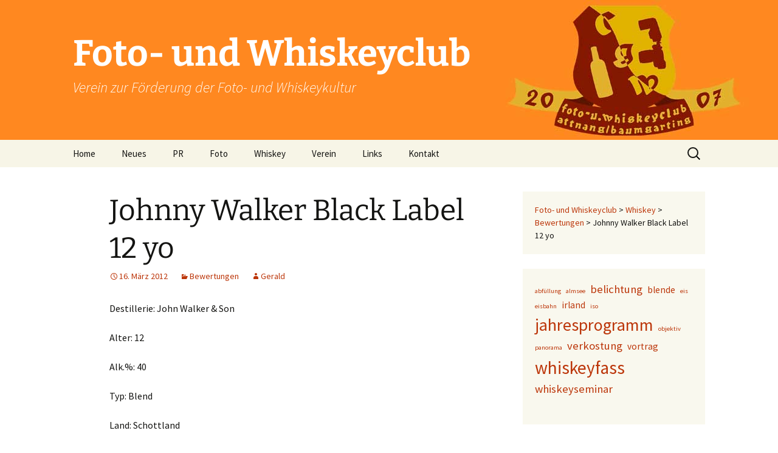

--- FILE ---
content_type: text/html; charset=UTF-8
request_url: https://www.foto-und-whiskeyclub.com/johnny-walker-black-label/
body_size: 10674
content:
<!DOCTYPE html>
<html lang="de">
<head>
	<meta charset="UTF-8">
	<meta name="viewport" content="width=device-width, initial-scale=1.0">
	<title>Johnny Walker Black Label 12 yo | Foto- und Whiskeyclub</title>
	<link rel="profile" href="https://gmpg.org/xfn/11">
	<link rel="pingback" href="https://www.foto-und-whiskeyclub.com/xmlrpc.php">
	<meta name='robots' content='max-image-preview:large' />
<link rel="alternate" type="application/rss+xml" title="Foto- und Whiskeyclub &raquo; Feed" href="https://www.foto-und-whiskeyclub.com/feed/" />
<link rel="alternate" type="application/rss+xml" title="Foto- und Whiskeyclub &raquo; Kommentar-Feed" href="https://www.foto-und-whiskeyclub.com/comments/feed/" />
<script>
window._wpemojiSettings = {"baseUrl":"https:\/\/s.w.org\/images\/core\/emoji\/15.0.3\/72x72\/","ext":".png","svgUrl":"https:\/\/s.w.org\/images\/core\/emoji\/15.0.3\/svg\/","svgExt":".svg","source":{"concatemoji":"https:\/\/www.foto-und-whiskeyclub.com\/wp-includes\/js\/wp-emoji-release.min.js?ver=6.5.7"}};
/*! This file is auto-generated */
!function(i,n){var o,s,e;function c(e){try{var t={supportTests:e,timestamp:(new Date).valueOf()};sessionStorage.setItem(o,JSON.stringify(t))}catch(e){}}function p(e,t,n){e.clearRect(0,0,e.canvas.width,e.canvas.height),e.fillText(t,0,0);var t=new Uint32Array(e.getImageData(0,0,e.canvas.width,e.canvas.height).data),r=(e.clearRect(0,0,e.canvas.width,e.canvas.height),e.fillText(n,0,0),new Uint32Array(e.getImageData(0,0,e.canvas.width,e.canvas.height).data));return t.every(function(e,t){return e===r[t]})}function u(e,t,n){switch(t){case"flag":return n(e,"\ud83c\udff3\ufe0f\u200d\u26a7\ufe0f","\ud83c\udff3\ufe0f\u200b\u26a7\ufe0f")?!1:!n(e,"\ud83c\uddfa\ud83c\uddf3","\ud83c\uddfa\u200b\ud83c\uddf3")&&!n(e,"\ud83c\udff4\udb40\udc67\udb40\udc62\udb40\udc65\udb40\udc6e\udb40\udc67\udb40\udc7f","\ud83c\udff4\u200b\udb40\udc67\u200b\udb40\udc62\u200b\udb40\udc65\u200b\udb40\udc6e\u200b\udb40\udc67\u200b\udb40\udc7f");case"emoji":return!n(e,"\ud83d\udc26\u200d\u2b1b","\ud83d\udc26\u200b\u2b1b")}return!1}function f(e,t,n){var r="undefined"!=typeof WorkerGlobalScope&&self instanceof WorkerGlobalScope?new OffscreenCanvas(300,150):i.createElement("canvas"),a=r.getContext("2d",{willReadFrequently:!0}),o=(a.textBaseline="top",a.font="600 32px Arial",{});return e.forEach(function(e){o[e]=t(a,e,n)}),o}function t(e){var t=i.createElement("script");t.src=e,t.defer=!0,i.head.appendChild(t)}"undefined"!=typeof Promise&&(o="wpEmojiSettingsSupports",s=["flag","emoji"],n.supports={everything:!0,everythingExceptFlag:!0},e=new Promise(function(e){i.addEventListener("DOMContentLoaded",e,{once:!0})}),new Promise(function(t){var n=function(){try{var e=JSON.parse(sessionStorage.getItem(o));if("object"==typeof e&&"number"==typeof e.timestamp&&(new Date).valueOf()<e.timestamp+604800&&"object"==typeof e.supportTests)return e.supportTests}catch(e){}return null}();if(!n){if("undefined"!=typeof Worker&&"undefined"!=typeof OffscreenCanvas&&"undefined"!=typeof URL&&URL.createObjectURL&&"undefined"!=typeof Blob)try{var e="postMessage("+f.toString()+"("+[JSON.stringify(s),u.toString(),p.toString()].join(",")+"));",r=new Blob([e],{type:"text/javascript"}),a=new Worker(URL.createObjectURL(r),{name:"wpTestEmojiSupports"});return void(a.onmessage=function(e){c(n=e.data),a.terminate(),t(n)})}catch(e){}c(n=f(s,u,p))}t(n)}).then(function(e){for(var t in e)n.supports[t]=e[t],n.supports.everything=n.supports.everything&&n.supports[t],"flag"!==t&&(n.supports.everythingExceptFlag=n.supports.everythingExceptFlag&&n.supports[t]);n.supports.everythingExceptFlag=n.supports.everythingExceptFlag&&!n.supports.flag,n.DOMReady=!1,n.readyCallback=function(){n.DOMReady=!0}}).then(function(){return e}).then(function(){var e;n.supports.everything||(n.readyCallback(),(e=n.source||{}).concatemoji?t(e.concatemoji):e.wpemoji&&e.twemoji&&(t(e.twemoji),t(e.wpemoji)))}))}((window,document),window._wpemojiSettings);
</script>
<style id='wp-emoji-styles-inline-css'>

	img.wp-smiley, img.emoji {
		display: inline !important;
		border: none !important;
		box-shadow: none !important;
		height: 1em !important;
		width: 1em !important;
		margin: 0 0.07em !important;
		vertical-align: -0.1em !important;
		background: none !important;
		padding: 0 !important;
	}
</style>
<link rel='stylesheet' id='wp-block-library-css' href='https://www.foto-und-whiskeyclub.com/wp-includes/css/dist/block-library/style.min.css?ver=6.5.7' media='all' />
<style id='wp-block-library-theme-inline-css'>
.wp-block-audio figcaption{color:#555;font-size:13px;text-align:center}.is-dark-theme .wp-block-audio figcaption{color:#ffffffa6}.wp-block-audio{margin:0 0 1em}.wp-block-code{border:1px solid #ccc;border-radius:4px;font-family:Menlo,Consolas,monaco,monospace;padding:.8em 1em}.wp-block-embed figcaption{color:#555;font-size:13px;text-align:center}.is-dark-theme .wp-block-embed figcaption{color:#ffffffa6}.wp-block-embed{margin:0 0 1em}.blocks-gallery-caption{color:#555;font-size:13px;text-align:center}.is-dark-theme .blocks-gallery-caption{color:#ffffffa6}.wp-block-image figcaption{color:#555;font-size:13px;text-align:center}.is-dark-theme .wp-block-image figcaption{color:#ffffffa6}.wp-block-image{margin:0 0 1em}.wp-block-pullquote{border-bottom:4px solid;border-top:4px solid;color:currentColor;margin-bottom:1.75em}.wp-block-pullquote cite,.wp-block-pullquote footer,.wp-block-pullquote__citation{color:currentColor;font-size:.8125em;font-style:normal;text-transform:uppercase}.wp-block-quote{border-left:.25em solid;margin:0 0 1.75em;padding-left:1em}.wp-block-quote cite,.wp-block-quote footer{color:currentColor;font-size:.8125em;font-style:normal;position:relative}.wp-block-quote.has-text-align-right{border-left:none;border-right:.25em solid;padding-left:0;padding-right:1em}.wp-block-quote.has-text-align-center{border:none;padding-left:0}.wp-block-quote.is-large,.wp-block-quote.is-style-large,.wp-block-quote.is-style-plain{border:none}.wp-block-search .wp-block-search__label{font-weight:700}.wp-block-search__button{border:1px solid #ccc;padding:.375em .625em}:where(.wp-block-group.has-background){padding:1.25em 2.375em}.wp-block-separator.has-css-opacity{opacity:.4}.wp-block-separator{border:none;border-bottom:2px solid;margin-left:auto;margin-right:auto}.wp-block-separator.has-alpha-channel-opacity{opacity:1}.wp-block-separator:not(.is-style-wide):not(.is-style-dots){width:100px}.wp-block-separator.has-background:not(.is-style-dots){border-bottom:none;height:1px}.wp-block-separator.has-background:not(.is-style-wide):not(.is-style-dots){height:2px}.wp-block-table{margin:0 0 1em}.wp-block-table td,.wp-block-table th{word-break:normal}.wp-block-table figcaption{color:#555;font-size:13px;text-align:center}.is-dark-theme .wp-block-table figcaption{color:#ffffffa6}.wp-block-video figcaption{color:#555;font-size:13px;text-align:center}.is-dark-theme .wp-block-video figcaption{color:#ffffffa6}.wp-block-video{margin:0 0 1em}.wp-block-template-part.has-background{margin-bottom:0;margin-top:0;padding:1.25em 2.375em}
</style>
<style id='classic-theme-styles-inline-css'>
/*! This file is auto-generated */
.wp-block-button__link{color:#fff;background-color:#32373c;border-radius:9999px;box-shadow:none;text-decoration:none;padding:calc(.667em + 2px) calc(1.333em + 2px);font-size:1.125em}.wp-block-file__button{background:#32373c;color:#fff;text-decoration:none}
</style>
<style id='global-styles-inline-css'>
body{--wp--preset--color--black: #000000;--wp--preset--color--cyan-bluish-gray: #abb8c3;--wp--preset--color--white: #fff;--wp--preset--color--pale-pink: #f78da7;--wp--preset--color--vivid-red: #cf2e2e;--wp--preset--color--luminous-vivid-orange: #ff6900;--wp--preset--color--luminous-vivid-amber: #fcb900;--wp--preset--color--light-green-cyan: #7bdcb5;--wp--preset--color--vivid-green-cyan: #00d084;--wp--preset--color--pale-cyan-blue: #8ed1fc;--wp--preset--color--vivid-cyan-blue: #0693e3;--wp--preset--color--vivid-purple: #9b51e0;--wp--preset--color--dark-gray: #141412;--wp--preset--color--red: #bc360a;--wp--preset--color--medium-orange: #db572f;--wp--preset--color--light-orange: #ea9629;--wp--preset--color--yellow: #fbca3c;--wp--preset--color--dark-brown: #220e10;--wp--preset--color--medium-brown: #722d19;--wp--preset--color--light-brown: #eadaa6;--wp--preset--color--beige: #e8e5ce;--wp--preset--color--off-white: #f7f5e7;--wp--preset--gradient--vivid-cyan-blue-to-vivid-purple: linear-gradient(135deg,rgba(6,147,227,1) 0%,rgb(155,81,224) 100%);--wp--preset--gradient--light-green-cyan-to-vivid-green-cyan: linear-gradient(135deg,rgb(122,220,180) 0%,rgb(0,208,130) 100%);--wp--preset--gradient--luminous-vivid-amber-to-luminous-vivid-orange: linear-gradient(135deg,rgba(252,185,0,1) 0%,rgba(255,105,0,1) 100%);--wp--preset--gradient--luminous-vivid-orange-to-vivid-red: linear-gradient(135deg,rgba(255,105,0,1) 0%,rgb(207,46,46) 100%);--wp--preset--gradient--very-light-gray-to-cyan-bluish-gray: linear-gradient(135deg,rgb(238,238,238) 0%,rgb(169,184,195) 100%);--wp--preset--gradient--cool-to-warm-spectrum: linear-gradient(135deg,rgb(74,234,220) 0%,rgb(151,120,209) 20%,rgb(207,42,186) 40%,rgb(238,44,130) 60%,rgb(251,105,98) 80%,rgb(254,248,76) 100%);--wp--preset--gradient--blush-light-purple: linear-gradient(135deg,rgb(255,206,236) 0%,rgb(152,150,240) 100%);--wp--preset--gradient--blush-bordeaux: linear-gradient(135deg,rgb(254,205,165) 0%,rgb(254,45,45) 50%,rgb(107,0,62) 100%);--wp--preset--gradient--luminous-dusk: linear-gradient(135deg,rgb(255,203,112) 0%,rgb(199,81,192) 50%,rgb(65,88,208) 100%);--wp--preset--gradient--pale-ocean: linear-gradient(135deg,rgb(255,245,203) 0%,rgb(182,227,212) 50%,rgb(51,167,181) 100%);--wp--preset--gradient--electric-grass: linear-gradient(135deg,rgb(202,248,128) 0%,rgb(113,206,126) 100%);--wp--preset--gradient--midnight: linear-gradient(135deg,rgb(2,3,129) 0%,rgb(40,116,252) 100%);--wp--preset--gradient--autumn-brown: linear-gradient(135deg, rgba(226,45,15,1) 0%, rgba(158,25,13,1) 100%);--wp--preset--gradient--sunset-yellow: linear-gradient(135deg, rgba(233,139,41,1) 0%, rgba(238,179,95,1) 100%);--wp--preset--gradient--light-sky: linear-gradient(135deg,rgba(228,228,228,1.0) 0%,rgba(208,225,252,1.0) 100%);--wp--preset--gradient--dark-sky: linear-gradient(135deg,rgba(0,0,0,1.0) 0%,rgba(56,61,69,1.0) 100%);--wp--preset--font-size--small: 13px;--wp--preset--font-size--medium: 20px;--wp--preset--font-size--large: 36px;--wp--preset--font-size--x-large: 42px;--wp--preset--spacing--20: 0.44rem;--wp--preset--spacing--30: 0.67rem;--wp--preset--spacing--40: 1rem;--wp--preset--spacing--50: 1.5rem;--wp--preset--spacing--60: 2.25rem;--wp--preset--spacing--70: 3.38rem;--wp--preset--spacing--80: 5.06rem;--wp--preset--shadow--natural: 6px 6px 9px rgba(0, 0, 0, 0.2);--wp--preset--shadow--deep: 12px 12px 50px rgba(0, 0, 0, 0.4);--wp--preset--shadow--sharp: 6px 6px 0px rgba(0, 0, 0, 0.2);--wp--preset--shadow--outlined: 6px 6px 0px -3px rgba(255, 255, 255, 1), 6px 6px rgba(0, 0, 0, 1);--wp--preset--shadow--crisp: 6px 6px 0px rgba(0, 0, 0, 1);}:where(.is-layout-flex){gap: 0.5em;}:where(.is-layout-grid){gap: 0.5em;}body .is-layout-flex{display: flex;}body .is-layout-flex{flex-wrap: wrap;align-items: center;}body .is-layout-flex > *{margin: 0;}body .is-layout-grid{display: grid;}body .is-layout-grid > *{margin: 0;}:where(.wp-block-columns.is-layout-flex){gap: 2em;}:where(.wp-block-columns.is-layout-grid){gap: 2em;}:where(.wp-block-post-template.is-layout-flex){gap: 1.25em;}:where(.wp-block-post-template.is-layout-grid){gap: 1.25em;}.has-black-color{color: var(--wp--preset--color--black) !important;}.has-cyan-bluish-gray-color{color: var(--wp--preset--color--cyan-bluish-gray) !important;}.has-white-color{color: var(--wp--preset--color--white) !important;}.has-pale-pink-color{color: var(--wp--preset--color--pale-pink) !important;}.has-vivid-red-color{color: var(--wp--preset--color--vivid-red) !important;}.has-luminous-vivid-orange-color{color: var(--wp--preset--color--luminous-vivid-orange) !important;}.has-luminous-vivid-amber-color{color: var(--wp--preset--color--luminous-vivid-amber) !important;}.has-light-green-cyan-color{color: var(--wp--preset--color--light-green-cyan) !important;}.has-vivid-green-cyan-color{color: var(--wp--preset--color--vivid-green-cyan) !important;}.has-pale-cyan-blue-color{color: var(--wp--preset--color--pale-cyan-blue) !important;}.has-vivid-cyan-blue-color{color: var(--wp--preset--color--vivid-cyan-blue) !important;}.has-vivid-purple-color{color: var(--wp--preset--color--vivid-purple) !important;}.has-black-background-color{background-color: var(--wp--preset--color--black) !important;}.has-cyan-bluish-gray-background-color{background-color: var(--wp--preset--color--cyan-bluish-gray) !important;}.has-white-background-color{background-color: var(--wp--preset--color--white) !important;}.has-pale-pink-background-color{background-color: var(--wp--preset--color--pale-pink) !important;}.has-vivid-red-background-color{background-color: var(--wp--preset--color--vivid-red) !important;}.has-luminous-vivid-orange-background-color{background-color: var(--wp--preset--color--luminous-vivid-orange) !important;}.has-luminous-vivid-amber-background-color{background-color: var(--wp--preset--color--luminous-vivid-amber) !important;}.has-light-green-cyan-background-color{background-color: var(--wp--preset--color--light-green-cyan) !important;}.has-vivid-green-cyan-background-color{background-color: var(--wp--preset--color--vivid-green-cyan) !important;}.has-pale-cyan-blue-background-color{background-color: var(--wp--preset--color--pale-cyan-blue) !important;}.has-vivid-cyan-blue-background-color{background-color: var(--wp--preset--color--vivid-cyan-blue) !important;}.has-vivid-purple-background-color{background-color: var(--wp--preset--color--vivid-purple) !important;}.has-black-border-color{border-color: var(--wp--preset--color--black) !important;}.has-cyan-bluish-gray-border-color{border-color: var(--wp--preset--color--cyan-bluish-gray) !important;}.has-white-border-color{border-color: var(--wp--preset--color--white) !important;}.has-pale-pink-border-color{border-color: var(--wp--preset--color--pale-pink) !important;}.has-vivid-red-border-color{border-color: var(--wp--preset--color--vivid-red) !important;}.has-luminous-vivid-orange-border-color{border-color: var(--wp--preset--color--luminous-vivid-orange) !important;}.has-luminous-vivid-amber-border-color{border-color: var(--wp--preset--color--luminous-vivid-amber) !important;}.has-light-green-cyan-border-color{border-color: var(--wp--preset--color--light-green-cyan) !important;}.has-vivid-green-cyan-border-color{border-color: var(--wp--preset--color--vivid-green-cyan) !important;}.has-pale-cyan-blue-border-color{border-color: var(--wp--preset--color--pale-cyan-blue) !important;}.has-vivid-cyan-blue-border-color{border-color: var(--wp--preset--color--vivid-cyan-blue) !important;}.has-vivid-purple-border-color{border-color: var(--wp--preset--color--vivid-purple) !important;}.has-vivid-cyan-blue-to-vivid-purple-gradient-background{background: var(--wp--preset--gradient--vivid-cyan-blue-to-vivid-purple) !important;}.has-light-green-cyan-to-vivid-green-cyan-gradient-background{background: var(--wp--preset--gradient--light-green-cyan-to-vivid-green-cyan) !important;}.has-luminous-vivid-amber-to-luminous-vivid-orange-gradient-background{background: var(--wp--preset--gradient--luminous-vivid-amber-to-luminous-vivid-orange) !important;}.has-luminous-vivid-orange-to-vivid-red-gradient-background{background: var(--wp--preset--gradient--luminous-vivid-orange-to-vivid-red) !important;}.has-very-light-gray-to-cyan-bluish-gray-gradient-background{background: var(--wp--preset--gradient--very-light-gray-to-cyan-bluish-gray) !important;}.has-cool-to-warm-spectrum-gradient-background{background: var(--wp--preset--gradient--cool-to-warm-spectrum) !important;}.has-blush-light-purple-gradient-background{background: var(--wp--preset--gradient--blush-light-purple) !important;}.has-blush-bordeaux-gradient-background{background: var(--wp--preset--gradient--blush-bordeaux) !important;}.has-luminous-dusk-gradient-background{background: var(--wp--preset--gradient--luminous-dusk) !important;}.has-pale-ocean-gradient-background{background: var(--wp--preset--gradient--pale-ocean) !important;}.has-electric-grass-gradient-background{background: var(--wp--preset--gradient--electric-grass) !important;}.has-midnight-gradient-background{background: var(--wp--preset--gradient--midnight) !important;}.has-small-font-size{font-size: var(--wp--preset--font-size--small) !important;}.has-medium-font-size{font-size: var(--wp--preset--font-size--medium) !important;}.has-large-font-size{font-size: var(--wp--preset--font-size--large) !important;}.has-x-large-font-size{font-size: var(--wp--preset--font-size--x-large) !important;}
.wp-block-navigation a:where(:not(.wp-element-button)){color: inherit;}
:where(.wp-block-post-template.is-layout-flex){gap: 1.25em;}:where(.wp-block-post-template.is-layout-grid){gap: 1.25em;}
:where(.wp-block-columns.is-layout-flex){gap: 2em;}:where(.wp-block-columns.is-layout-grid){gap: 2em;}
.wp-block-pullquote{font-size: 1.5em;line-height: 1.6;}
</style>
<link rel='stylesheet' id='wpcf7-stripe-css' href='https://www.foto-und-whiskeyclub.com/wp-content/plugins/contact-form-7/modules/stripe/style.css?ver=5.9.8' media='all' />
<link rel='stylesheet' id='contact-form-7-css' href='https://www.foto-und-whiskeyclub.com/wp-content/plugins/contact-form-7/includes/css/styles.css?ver=5.9.8' media='all' />
<link rel='stylesheet' id='responsive-lightbox-featherlight-css' href='https://www.foto-und-whiskeyclub.com/wp-content/plugins/responsive-lightbox/assets/featherlight/featherlight.min.css?ver=1.7.14' media='all' />
<link rel='stylesheet' id='responsive-lightbox-featherlight-gallery-css' href='https://www.foto-und-whiskeyclub.com/wp-content/plugins/responsive-lightbox/assets/featherlight/featherlight.gallery.min.css?ver=1.7.14' media='all' />
<link rel='stylesheet' id='twentythirteen-fonts-css' href='https://www.foto-und-whiskeyclub.com/wp-content/themes/twentythirteen/fonts/source-sans-pro-plus-bitter.css?ver=20230328' media='all' />
<link rel='stylesheet' id='genericons-css' href='https://www.foto-und-whiskeyclub.com/wp-content/themes/twentythirteen/genericons/genericons.css?ver=20251101' media='all' />
<link rel='stylesheet' id='twentythirteen-style-css' href='https://www.foto-und-whiskeyclub.com/wp-content/themes/twentythirteen/style.css?ver=20251202' media='all' />
<link rel='stylesheet' id='twentythirteen-block-style-css' href='https://www.foto-und-whiskeyclub.com/wp-content/themes/twentythirteen/css/blocks.css?ver=20240520' media='all' />
<script src="https://js.stripe.com/v3/" id="stripe-js"></script>
<script src="https://www.foto-und-whiskeyclub.com/wp-includes/js/jquery/jquery.min.js?ver=3.7.1" id="jquery-core-js"></script>
<script src="https://www.foto-und-whiskeyclub.com/wp-includes/js/jquery/jquery-migrate.min.js?ver=3.4.1" id="jquery-migrate-js"></script>
<script src="https://www.foto-und-whiskeyclub.com/wp-content/plugins/responsive-lightbox/assets/infinitescroll/infinite-scroll.pkgd.min.js?ver=4.0.1" id="responsive-lightbox-infinite-scroll-js"></script>
<script src="https://www.foto-und-whiskeyclub.com/wp-content/themes/twentythirteen/js/functions.js?ver=20250727" id="twentythirteen-script-js" defer data-wp-strategy="defer"></script>
<link rel="https://api.w.org/" href="https://www.foto-und-whiskeyclub.com/wp-json/" /><link rel="alternate" type="application/json" href="https://www.foto-und-whiskeyclub.com/wp-json/wp/v2/posts/104" /><link rel="EditURI" type="application/rsd+xml" title="RSD" href="https://www.foto-und-whiskeyclub.com/xmlrpc.php?rsd" />
<meta name="generator" content="WordPress 6.5.7" />
<link rel="canonical" href="https://www.foto-und-whiskeyclub.com/johnny-walker-black-label/" />
<link rel='shortlink' href='https://www.foto-und-whiskeyclub.com/?p=104' />
<link rel="alternate" type="application/json+oembed" href="https://www.foto-und-whiskeyclub.com/wp-json/oembed/1.0/embed?url=https%3A%2F%2Fwww.foto-und-whiskeyclub.com%2Fjohnny-walker-black-label%2F" />
<link rel="alternate" type="text/xml+oembed" href="https://www.foto-und-whiskeyclub.com/wp-json/oembed/1.0/embed?url=https%3A%2F%2Fwww.foto-und-whiskeyclub.com%2Fjohnny-walker-black-label%2F&#038;format=xml" />
<script type="text/javascript" src="https://js-cdn.dynatrace.com/jstag/145e12d594f/ruxitagent_ICA27QVfgjqrux_10233220201140653.js" data-dtconfig="app=dc4ecc25b20b321a|ssc=1|cors=1|rcdec=1209600000|featureHash=ICA27QVfgjqrux|msl=153600|srsr=75000|vcv=2|reportUrl=https://bf16396jfc.bf.dynatrace.com/bf|rdnt=1|uxrgce=1|bp=3|srmcrv=10|cuc=dr2vw31x|srms=1,0,,,|mel=100000|ssv=4|lastModification=1644305272741|dtVersion=10233220201140653|srmcrl=1|tp=500,50,0,1|uxdcw=1500|agentUri=https://js-cdn.dynatrace.com/jstag/145e12d594f/ruxitagent_ICA27QVfgjqrux_10233220201140653.js" crossorigin="anonymous"></script>	<style type="text/css" id="twentythirteen-header-css">
		.site-header {
		background: url(https://www.foto-und-whiskeyclub.com/wp-content/uploads/2014/12/Website-Banner1.jpg) no-repeat scroll top;
		background-size: 1600px auto;
	}
	@media (max-width: 767px) {
		.site-header {
			background-size: 768px auto;
		}
	}
	@media (max-width: 359px) {
		.site-header {
			background-size: 360px auto;
		}
	}
				.site-title,
		.site-description {
			color: #ffffff;
		}
		</style>
	<link rel="icon" href="https://www.foto-und-whiskeyclub.com/wp-content/uploads/2022/02/cropped-club_logo_ohne-svg-32x32.png" sizes="32x32" />
<link rel="icon" href="https://www.foto-und-whiskeyclub.com/wp-content/uploads/2022/02/cropped-club_logo_ohne-svg-192x192.png" sizes="192x192" />
<link rel="apple-touch-icon" href="https://www.foto-und-whiskeyclub.com/wp-content/uploads/2022/02/cropped-club_logo_ohne-svg-180x180.png" />
<meta name="msapplication-TileImage" content="https://www.foto-und-whiskeyclub.com/wp-content/uploads/2022/02/cropped-club_logo_ohne-svg-270x270.png" />
		<style id="wp-custom-css">
			.grecaptcha-badge { visibility: hidden; }		</style>
		</head>

<body class="post-template-default single single-post postid-104 single-format-standard wp-embed-responsive sidebar no-avatars">
		<div id="page" class="hfeed site">
		<a class="screen-reader-text skip-link" href="#content">
			Zum Inhalt springen		</a>
		<header id="masthead" class="site-header">
						<a class="home-link" href="https://www.foto-und-whiskeyclub.com/" rel="home" >
									<h1 class="site-title">Foto- und Whiskeyclub</h1>
													<h2 class="site-description">Verein zur Förderung der Foto- und Whiskeykultur</h2>
							</a>

			<div id="navbar" class="navbar">
				<nav id="site-navigation" class="navigation main-navigation">
					<button class="menu-toggle">Menü</button>
					<div class="menu-main-container"><ul id="primary-menu" class="nav-menu"><li id="menu-item-379" class="menu-item menu-item-type-custom menu-item-object-custom menu-item-home menu-item-379"><a href="http://www.foto-und-whiskeyclub.com">Home</a></li>
<li id="menu-item-256" class="menu-item menu-item-type-taxonomy menu-item-object-category menu-item-256"><a href="https://www.foto-und-whiskeyclub.com/category/neues/">Neues</a></li>
<li id="menu-item-257" class="menu-item menu-item-type-taxonomy menu-item-object-category menu-item-257"><a href="https://www.foto-und-whiskeyclub.com/category/pr/">PR</a></li>
<li id="menu-item-534" class="menu-item menu-item-type-post_type menu-item-object-page menu-item-has-children menu-item-534"><a href="https://www.foto-und-whiskeyclub.com/fotografie/">Foto</a>
<ul class="sub-menu">
	<li id="menu-item-1162" class="menu-item menu-item-type-post_type menu-item-object-page menu-item-1162"><a href="https://www.foto-und-whiskeyclub.com/fotografie/">Fotografie</a></li>
	<li id="menu-item-1004" class="menu-item menu-item-type-post_type menu-item-object-page menu-item-1004"><a href="https://www.foto-und-whiskeyclub.com/fotografie/galerie/">Galerie</a></li>
	<li id="menu-item-676" class="menu-item menu-item-type-post_type menu-item-object-page menu-item-676"><a href="https://www.foto-und-whiskeyclub.com/fotografie/lexikon-fotografie/">Lexikon</a></li>
	<li id="menu-item-614" class="menu-item menu-item-type-post_type menu-item-object-page menu-item-614"><a href="https://www.foto-und-whiskeyclub.com/fotografie/ausruestung/">Ausrüstung</a></li>
</ul>
</li>
<li id="menu-item-628" class="menu-item menu-item-type-post_type menu-item-object-page menu-item-has-children menu-item-628"><a href="https://www.foto-und-whiskeyclub.com/whiskey/">Whiskey</a>
<ul class="sub-menu">
	<li id="menu-item-1164" class="menu-item menu-item-type-post_type menu-item-object-page menu-item-1164"><a href="https://www.foto-und-whiskeyclub.com/whiskey/">Allgemeines</a></li>
	<li id="menu-item-609" class="menu-item menu-item-type-post_type menu-item-object-page menu-item-609"><a href="https://www.foto-und-whiskeyclub.com/whiskey/abfuellungen/">Abfüllungen</a></li>
	<li id="menu-item-668" class="menu-item menu-item-type-post_type menu-item-object-page menu-item-668"><a href="https://www.foto-und-whiskeyclub.com/whiskey/bestand/">Bestand</a></li>
	<li id="menu-item-912" class="menu-item menu-item-type-post_type menu-item-object-page menu-item-912"><a href="https://www.foto-und-whiskeyclub.com/whiskey/bewertungen/">Bewertungen</a></li>
	<li id="menu-item-677" class="menu-item menu-item-type-post_type menu-item-object-page menu-item-677"><a href="https://www.foto-und-whiskeyclub.com/whiskey/lexikon-whiskey/">Lexikon</a></li>
	<li id="menu-item-622" class="menu-item menu-item-type-post_type menu-item-object-page menu-item-622"><a href="https://www.foto-und-whiskeyclub.com/whiskey/ranking/">Ranking</a></li>
</ul>
</li>
<li id="menu-item-252" class="menu-item menu-item-type-post_type menu-item-object-page menu-item-has-children menu-item-252"><a href="https://www.foto-und-whiskeyclub.com/verein/">Verein</a>
<ul class="sub-menu">
	<li id="menu-item-1165" class="menu-item menu-item-type-post_type menu-item-object-page menu-item-1165"><a href="https://www.foto-und-whiskeyclub.com/verein/">Über uns</a></li>
	<li id="menu-item-437" class="menu-item menu-item-type-taxonomy menu-item-object-category menu-item-437"><a href="https://www.foto-und-whiskeyclub.com/category/verein/unternehmungen/">Unternehmungen</a></li>
	<li id="menu-item-596" class="menu-item menu-item-type-post_type menu-item-object-page menu-item-596"><a href="https://www.foto-und-whiskeyclub.com/verein/vorstand/">Vorstand</a></li>
	<li id="menu-item-1861" class="menu-item menu-item-type-post_type menu-item-object-page menu-item-1861"><a href="https://www.foto-und-whiskeyclub.com/offenlegung/">Offenlegung</a></li>
</ul>
</li>
<li id="menu-item-618" class="menu-item menu-item-type-post_type menu-item-object-page menu-item-618"><a href="https://www.foto-und-whiskeyclub.com/links/">Links</a></li>
<li id="menu-item-527" class="menu-item menu-item-type-post_type menu-item-object-page menu-item-has-children menu-item-527"><a href="https://www.foto-und-whiskeyclub.com/kontakt/">Kontakt</a>
<ul class="sub-menu">
	<li id="menu-item-1166" class="menu-item menu-item-type-post_type menu-item-object-page menu-item-1166"><a href="https://www.foto-und-whiskeyclub.com/kontakt/">Kontaktformular</a></li>
	<li id="menu-item-602" class="menu-item menu-item-type-post_type menu-item-object-page menu-item-602"><a href="https://www.foto-und-whiskeyclub.com/kontakt/newsletter/">Newsletter</a></li>
</ul>
</li>
</ul></div>					<form role="search" method="get" class="search-form" action="https://www.foto-und-whiskeyclub.com/">
				<label>
					<span class="screen-reader-text">Suche nach:</span>
					<input type="search" class="search-field" placeholder="Suchen …" value="" name="s" />
				</label>
				<input type="submit" class="search-submit" value="Suchen" />
			</form>				</nav><!-- #site-navigation -->
			</div><!-- #navbar -->
		</header><!-- #masthead -->

		<div id="main" class="site-main">

	<div id="primary" class="content-area">
		<div id="content" class="site-content" role="main">

			
				
<article id="post-104" class="post-104 post type-post status-publish format-standard hentry category-bewertungen">
	<header class="entry-header">
		
				<h1 class="entry-title">Johnny Walker Black Label 12 yo</h1>
		
		<div class="entry-meta">
			<span class="date"><a href="https://www.foto-und-whiskeyclub.com/johnny-walker-black-label/" title="Permalink zu Johnny Walker Black Label 12 yo" rel="bookmark"><time class="entry-date" datetime="2012-03-16T21:27:10+01:00">16. März 2012</time></a></span><span class="categories-links"><a href="https://www.foto-und-whiskeyclub.com/category/whiskey/bewertungen/" rel="category tag">Bewertungen</a></span><span class="author vcard"><a class="url fn n" href="https://www.foto-und-whiskeyclub.com/author/gerald/" title="Alle Beiträge von Gerald anzeigen" rel="author">Gerald</a></span>					</div><!-- .entry-meta -->
	</header><!-- .entry-header -->

		<div class="entry-content">
		<p>Destillerie: John Walker &amp; Son</p>
<p>Alter: 12</p>
<p>Alk.%: 40</p>
<p>Typ: Blend</p>
<p>Land: Schottland</p>
<p>Region:</p>
<p>Anmerkungen:</p>
<p> </p>
<p>Bewertung:</p>
<p>Anzahl Bewertungen:</p>
<p>Geruch:</p>
<p>Geschmack:</p>
	</div><!-- .entry-content -->
	
	<footer class="entry-meta">
		
			</footer><!-- .entry-meta -->
</article><!-- #post -->
						<nav class="navigation post-navigation">
		<h1 class="screen-reader-text">
			Beitragsnavigation		</h1>
		<div class="nav-links">

			<a href="https://www.foto-und-whiskeyclub.com/johnny-walker-red-label/" rel="prev"><span class="meta-nav">&larr;</span> Johnny Walker Red Label</a>			<a href="https://www.foto-und-whiskeyclub.com/johnny-walker-green-label/" rel="next">Johnny Walker Green Label 15 yo <span class="meta-nav">&rarr;</span></a>
		</div><!-- .nav-links -->
	</nav><!-- .navigation -->
						
<div id="comments" class="comments-area">

	
	
</div><!-- #comments -->

			
		</div><!-- #content -->
	</div><!-- #primary -->

	<div id="tertiary" class="sidebar-container" role="complementary">
		<div class="sidebar-inner">
			<div class="widget-area">
				<aside id="block-10" class="widget widget_block"><div class="breadcrumbs wp-block-bcn-breadcrumb-trail" vocab="https://schema.org/" typeof="BreadcrumbList">
	<span></span>
	<span property="itemListElement" typeof="ListItem"><a property="item" typeof="WebPage" title="Gehe zu Foto- und Whiskeyclub." href="https://www.foto-und-whiskeyclub.com" class="home" ><span property="name">Foto- und Whiskeyclub</span></a><meta property="position" content="1"></span> &gt; <span property="itemListElement" typeof="ListItem"><a property="item" typeof="WebPage" title="Go to the Whiskey Kategorie archives." href="https://www.foto-und-whiskeyclub.com/category/whiskey/" class="taxonomy category" ><span property="name">Whiskey</span></a><meta property="position" content="2"></span> &gt; <span property="itemListElement" typeof="ListItem"><a property="item" typeof="WebPage" title="Go to the Bewertungen Kategorie archives." href="https://www.foto-und-whiskeyclub.com/category/whiskey/bewertungen/" class="taxonomy category" ><span property="name">Bewertungen</span></a><meta property="position" content="3"></span> &gt; <span property="itemListElement" typeof="ListItem"><span property="name" class="post post-post current-item">Johnny Walker Black Label 12 yo</span><meta property="url" content="https://www.foto-und-whiskeyclub.com/johnny-walker-black-label/"><meta property="position" content="4"></span></div>
</aside><aside id="block-11" class="widget widget_block widget_tag_cloud"><p class="wp-block-tag-cloud"><a href="https://www.foto-und-whiskeyclub.com/tag/abfuellung/" class="tag-cloud-link tag-link-69 tag-link-position-1" style="font-size: 8pt;" aria-label="abfüllung (1 Eintrag)">abfüllung</a>
<a href="https://www.foto-und-whiskeyclub.com/tag/almsee/" class="tag-cloud-link tag-link-80 tag-link-position-2" style="font-size: 8pt;" aria-label="almsee (1 Eintrag)">almsee</a>
<a href="https://www.foto-und-whiskeyclub.com/tag/belichtung/" class="tag-cloud-link tag-link-71 tag-link-position-3" style="font-size: 14pt;" aria-label="belichtung (3 Einträge)">belichtung</a>
<a href="https://www.foto-und-whiskeyclub.com/tag/blende/" class="tag-cloud-link tag-link-70 tag-link-position-4" style="font-size: 11.6pt;" aria-label="blende (2 Einträge)">blende</a>
<a href="https://www.foto-und-whiskeyclub.com/tag/eis/" class="tag-cloud-link tag-link-82 tag-link-position-5" style="font-size: 8pt;" aria-label="eis (1 Eintrag)">eis</a>
<a href="https://www.foto-und-whiskeyclub.com/tag/eisbahn/" class="tag-cloud-link tag-link-83 tag-link-position-6" style="font-size: 8pt;" aria-label="eisbahn (1 Eintrag)">eisbahn</a>
<a href="https://www.foto-und-whiskeyclub.com/tag/irland/" class="tag-cloud-link tag-link-63 tag-link-position-7" style="font-size: 11.6pt;" aria-label="irland (2 Einträge)">irland</a>
<a href="https://www.foto-und-whiskeyclub.com/tag/iso/" class="tag-cloud-link tag-link-79 tag-link-position-8" style="font-size: 8pt;" aria-label="iso (1 Eintrag)">iso</a>
<a href="https://www.foto-und-whiskeyclub.com/tag/jahresprogramm/" class="tag-cloud-link tag-link-60 tag-link-position-9" style="font-size: 21pt;" aria-label="jahresprogramm (8 Einträge)">jahresprogramm</a>
<a href="https://www.foto-und-whiskeyclub.com/tag/objektiv/" class="tag-cloud-link tag-link-78 tag-link-position-10" style="font-size: 8pt;" aria-label="objektiv (1 Eintrag)">objektiv</a>
<a href="https://www.foto-und-whiskeyclub.com/tag/panorama/" class="tag-cloud-link tag-link-81 tag-link-position-11" style="font-size: 8pt;" aria-label="panorama (1 Eintrag)">panorama</a>
<a href="https://www.foto-und-whiskeyclub.com/tag/verkostung/" class="tag-cloud-link tag-link-66 tag-link-position-12" style="font-size: 14pt;" aria-label="verkostung (3 Einträge)">verkostung</a>
<a href="https://www.foto-und-whiskeyclub.com/tag/vortrag/" class="tag-cloud-link tag-link-67 tag-link-position-13" style="font-size: 11.6pt;" aria-label="vortrag (2 Einträge)">vortrag</a>
<a href="https://www.foto-und-whiskeyclub.com/tag/whiskeyfass/" class="tag-cloud-link tag-link-68 tag-link-position-14" style="font-size: 22pt;" aria-label="whiskeyfass (9 Einträge)">whiskeyfass</a>
<a href="https://www.foto-und-whiskeyclub.com/tag/whiskeyseminar/" class="tag-cloud-link tag-link-65 tag-link-position-15" style="font-size: 14pt;" aria-label="whiskeyseminar (3 Einträge)">whiskeyseminar</a></p></aside><aside id="block-19" class="widget widget_block widget_text">
<p>Öffentliche Stammtische und weitere Termine sind im <a href="https://www.foto-und-whiskeyclub.com/verein/" data-type="page" data-id="249">Kalender</a> zu finden</p>
</aside>			</div><!-- .widget-area -->
		</div><!-- .sidebar-inner -->
	</div><!-- #tertiary -->

		</div><!-- #main -->
		<footer id="colophon" class="site-footer">
				<div id="secondary" class="sidebar-container" role="complementary">
		<div class="widget-area">
			<aside id="block-18" class="widget widget_block">
<div class="wp-block-group"><div class="wp-block-group__inner-container is-layout-flow wp-block-group-is-layout-flow"><div class="logged-out wp-block-loginout"><a href="https://www.foto-und-whiskeyclub.com/wp-login.php?redirect_to=https%3A%2F%2Fwww.foto-und-whiskeyclub.com%2Fjohnny-walker-black-label%2F">Anmelden</a></div>


<ul class="wp-block-social-links has-small-icon-size is-content-justification-left is-layout-flex wp-container-core-social-links-is-layout-1 wp-block-social-links-is-layout-flex"><li class="wp-social-link wp-social-link-facebook  wp-block-social-link"><a href="https://www.facebook.com/fotoundwhiskeyclub" class="wp-block-social-link-anchor"><svg width="24" height="24" viewBox="0 0 24 24" version="1.1" xmlns="http://www.w3.org/2000/svg" aria-hidden="true" focusable="false"><path d="M12 2C6.5 2 2 6.5 2 12c0 5 3.7 9.1 8.4 9.9v-7H7.9V12h2.5V9.8c0-2.5 1.5-3.9 3.8-3.9 1.1 0 2.2.2 2.2.2v2.5h-1.3c-1.2 0-1.6.8-1.6 1.6V12h2.8l-.4 2.9h-2.3v7C18.3 21.1 22 17 22 12c0-5.5-4.5-10-10-10z"></path></svg><span class="wp-block-social-link-label screen-reader-text">Facebook</span></a></li>

<li class="wp-social-link wp-social-link-youtube  wp-block-social-link"><a href="https://www.youtube.com/channel/UClMaR94qRHsBbWg7OTSDL5w" class="wp-block-social-link-anchor"><svg width="24" height="24" viewBox="0 0 24 24" version="1.1" xmlns="http://www.w3.org/2000/svg" aria-hidden="true" focusable="false"><path d="M21.8,8.001c0,0-0.195-1.378-0.795-1.985c-0.76-0.797-1.613-0.801-2.004-0.847c-2.799-0.202-6.997-0.202-6.997-0.202 h-0.009c0,0-4.198,0-6.997,0.202C4.608,5.216,3.756,5.22,2.995,6.016C2.395,6.623,2.2,8.001,2.2,8.001S2,9.62,2,11.238v1.517 c0,1.618,0.2,3.237,0.2,3.237s0.195,1.378,0.795,1.985c0.761,0.797,1.76,0.771,2.205,0.855c1.6,0.153,6.8,0.201,6.8,0.201 s4.203-0.006,7.001-0.209c0.391-0.047,1.243-0.051,2.004-0.847c0.6-0.607,0.795-1.985,0.795-1.985s0.2-1.618,0.2-3.237v-1.517 C22,9.62,21.8,8.001,21.8,8.001z M9.935,14.594l-0.001-5.62l5.404,2.82L9.935,14.594z"></path></svg><span class="wp-block-social-link-label screen-reader-text">YouTube</span></a></li></ul>
</div></div>
</aside><aside id="block-5" class="widget widget_block widget_archive"><div class="wp-block-archives-dropdown wp-block-archives"><label for="wp-block-archives-1" class="wp-block-archives__label">Archiv</label>
		<select id="wp-block-archives-1" name="archive-dropdown" onchange="document.location.href=this.options[this.selectedIndex].value;">
		<option value="">Monat auswählen</option>	<option value='https://www.foto-und-whiskeyclub.com/2023/01/'> Januar 2023 </option>
	<option value='https://www.foto-und-whiskeyclub.com/2022/07/'> Juli 2022 </option>
	<option value='https://www.foto-und-whiskeyclub.com/2021/07/'> Juli 2021 </option>
	<option value='https://www.foto-und-whiskeyclub.com/2020/10/'> Oktober 2020 </option>
	<option value='https://www.foto-und-whiskeyclub.com/2020/07/'> Juli 2020 </option>
	<option value='https://www.foto-und-whiskeyclub.com/2020/02/'> Februar 2020 </option>
	<option value='https://www.foto-und-whiskeyclub.com/2020/01/'> Januar 2020 </option>
	<option value='https://www.foto-und-whiskeyclub.com/2019/07/'> Juli 2019 </option>
	<option value='https://www.foto-und-whiskeyclub.com/2019/04/'> April 2019 </option>
	<option value='https://www.foto-und-whiskeyclub.com/2019/01/'> Januar 2019 </option>
	<option value='https://www.foto-und-whiskeyclub.com/2018/11/'> November 2018 </option>
	<option value='https://www.foto-und-whiskeyclub.com/2018/10/'> Oktober 2018 </option>
	<option value='https://www.foto-und-whiskeyclub.com/2018/07/'> Juli 2018 </option>
	<option value='https://www.foto-und-whiskeyclub.com/2018/01/'> Januar 2018 </option>
	<option value='https://www.foto-und-whiskeyclub.com/2017/07/'> Juli 2017 </option>
	<option value='https://www.foto-und-whiskeyclub.com/2017/05/'> Mai 2017 </option>
	<option value='https://www.foto-und-whiskeyclub.com/2017/04/'> April 2017 </option>
	<option value='https://www.foto-und-whiskeyclub.com/2016/12/'> Dezember 2016 </option>
	<option value='https://www.foto-und-whiskeyclub.com/2016/08/'> August 2016 </option>
	<option value='https://www.foto-und-whiskeyclub.com/2016/04/'> April 2016 </option>
	<option value='https://www.foto-und-whiskeyclub.com/2016/02/'> Februar 2016 </option>
	<option value='https://www.foto-und-whiskeyclub.com/2015/12/'> Dezember 2015 </option>
	<option value='https://www.foto-und-whiskeyclub.com/2015/09/'> September 2015 </option>
	<option value='https://www.foto-und-whiskeyclub.com/2015/07/'> Juli 2015 </option>
	<option value='https://www.foto-und-whiskeyclub.com/2015/05/'> Mai 2015 </option>
	<option value='https://www.foto-und-whiskeyclub.com/2015/04/'> April 2015 </option>
	<option value='https://www.foto-und-whiskeyclub.com/2015/03/'> März 2015 </option>
	<option value='https://www.foto-und-whiskeyclub.com/2014/12/'> Dezember 2014 </option>
	<option value='https://www.foto-und-whiskeyclub.com/2014/09/'> September 2014 </option>
	<option value='https://www.foto-und-whiskeyclub.com/2014/07/'> Juli 2014 </option>
	<option value='https://www.foto-und-whiskeyclub.com/2014/04/'> April 2014 </option>
	<option value='https://www.foto-und-whiskeyclub.com/2014/03/'> März 2014 </option>
	<option value='https://www.foto-und-whiskeyclub.com/2014/02/'> Februar 2014 </option>
	<option value='https://www.foto-und-whiskeyclub.com/2014/01/'> Januar 2014 </option>
	<option value='https://www.foto-und-whiskeyclub.com/2013/05/'> Mai 2013 </option>
	<option value='https://www.foto-und-whiskeyclub.com/2013/04/'> April 2013 </option>
	<option value='https://www.foto-und-whiskeyclub.com/2013/03/'> März 2013 </option>
	<option value='https://www.foto-und-whiskeyclub.com/2013/01/'> Januar 2013 </option>
	<option value='https://www.foto-und-whiskeyclub.com/2012/12/'> Dezember 2012 </option>
	<option value='https://www.foto-und-whiskeyclub.com/2012/11/'> November 2012 </option>
	<option value='https://www.foto-und-whiskeyclub.com/2012/10/'> Oktober 2012 </option>
	<option value='https://www.foto-und-whiskeyclub.com/2012/06/'> Juni 2012 </option>
	<option value='https://www.foto-und-whiskeyclub.com/2012/05/'> Mai 2012 </option>
	<option value='https://www.foto-und-whiskeyclub.com/2012/04/'> April 2012 </option>
	<option value='https://www.foto-und-whiskeyclub.com/2012/03/'> März 2012 </option>
	<option value='https://www.foto-und-whiskeyclub.com/2012/02/'> Februar 2012 </option>
	<option value='https://www.foto-und-whiskeyclub.com/2012/01/'> Januar 2012 </option>
	<option value='https://www.foto-und-whiskeyclub.com/2011/11/'> November 2011 </option>
	<option value='https://www.foto-und-whiskeyclub.com/2011/06/'> Juni 2011 </option>
	<option value='https://www.foto-und-whiskeyclub.com/2000/12/'> Dezember 2000 </option>
	<option value='https://www.foto-und-whiskeyclub.com/2000/04/'> April 2000 </option>
	<option value='https://www.foto-und-whiskeyclub.com/2000/02/'> Februar 2000 </option>
	<option value='https://www.foto-und-whiskeyclub.com/2000/01/'> Januar 2000 </option>
</select></div></aside><aside id="block-15" class="widget widget_block"><div class="wp-widget-group__inner-blocks">
<p>© Foto- und Whiskeyclub Attnang/Baumgarting</p>

<p>This site is protected by reCAPTCHA and the Google <a href="https://policies.google.com/privacy">Privacy Policy</a> and <a href="https://policies.google.com/terms">Terms of Service</a> apply.</p>
</div></aside>		</div><!-- .widget-area -->
	</div><!-- #secondary -->

			<div class="site-info">
								<a class="privacy-policy-link" href="https://www.foto-und-whiskeyclub.com/datenschutzerklaerung/" rel="privacy-policy">Datenschutzerklärung</a><span role="separator" aria-hidden="true"></span>				<a href="https://de.wordpress.org/" class="imprint">
					Mit Stolz präsentiert von WordPress				</a>
			</div><!-- .site-info -->
		</footer><!-- #colophon -->
	</div><!-- #page -->

	<style id='core-block-supports-inline-css'>
.wp-container-core-social-links-is-layout-1.wp-container-core-social-links-is-layout-1{justify-content:flex-start;}
</style>
<script src="https://www.foto-und-whiskeyclub.com/wp-includes/js/dist/vendor/wp-polyfill-inert.min.js?ver=3.1.2" id="wp-polyfill-inert-js"></script>
<script src="https://www.foto-und-whiskeyclub.com/wp-includes/js/dist/vendor/regenerator-runtime.min.js?ver=0.14.0" id="regenerator-runtime-js"></script>
<script src="https://www.foto-und-whiskeyclub.com/wp-includes/js/dist/vendor/wp-polyfill.min.js?ver=3.15.0" id="wp-polyfill-js"></script>
<script src="https://www.foto-und-whiskeyclub.com/wp-includes/js/dist/hooks.min.js?ver=2810c76e705dd1a53b18" id="wp-hooks-js"></script>
<script src="https://www.foto-und-whiskeyclub.com/wp-includes/js/dist/i18n.min.js?ver=5e580eb46a90c2b997e6" id="wp-i18n-js"></script>
<script id="wp-i18n-js-after">
wp.i18n.setLocaleData( { 'text direction\u0004ltr': [ 'ltr' ] } );
</script>
<script src="https://www.foto-und-whiskeyclub.com/wp-content/plugins/contact-form-7/includes/swv/js/index.js?ver=5.9.8" id="swv-js"></script>
<script id="contact-form-7-js-extra">
var wpcf7 = {"api":{"root":"https:\/\/www.foto-und-whiskeyclub.com\/wp-json\/","namespace":"contact-form-7\/v1"},"cached":"1"};
</script>
<script src="https://www.foto-und-whiskeyclub.com/wp-content/plugins/contact-form-7/includes/js/index.js?ver=5.9.8" id="contact-form-7-js"></script>
<script id="wpcf7-stripe-js-extra">
var wpcf7_stripe = {"publishable_key":"pk_live_51KRfqtGh1ddIriliFwjM8BoWol5PwVHcCxJ3Np95VwHm3HTK0XVBHWNMsD0jDdtFYf3D4HRHJGiv4AeIzQ0GImDJ009JQyL47A"};
</script>
<script src="https://www.foto-und-whiskeyclub.com/wp-content/plugins/contact-form-7/modules/stripe/index.js?ver=5.9.8" id="wpcf7-stripe-js"></script>
<script src="https://www.foto-und-whiskeyclub.com/wp-content/plugins/responsive-lightbox/assets/featherlight/featherlight.min.js?ver=1.7.14" id="responsive-lightbox-featherlight-js"></script>
<script src="https://www.foto-und-whiskeyclub.com/wp-content/plugins/responsive-lightbox/assets/featherlight/featherlight.gallery.min.js?ver=1.7.14" id="responsive-lightbox-featherlight-gallery-js"></script>
<script src="https://www.foto-und-whiskeyclub.com/wp-includes/js/underscore.min.js?ver=1.13.4" id="underscore-js"></script>
<script src="https://www.foto-und-whiskeyclub.com/wp-content/plugins/responsive-lightbox/assets/dompurify/purify.min.js?ver=3.3.1" id="dompurify-js"></script>
<script id="responsive-lightbox-sanitizer-js-before">
window.RLG = window.RLG || {}; window.RLG.sanitizeAllowedHosts = ["youtube.com","www.youtube.com","youtu.be","vimeo.com","player.vimeo.com"];
</script>
<script src="https://www.foto-und-whiskeyclub.com/wp-content/plugins/responsive-lightbox/js/sanitizer.js?ver=2.6.1" id="responsive-lightbox-sanitizer-js"></script>
<script id="responsive-lightbox-js-before">
var rlArgs = {"script":"featherlight","selector":"lightbox","customEvents":"","activeGalleries":true,"openSpeed":250,"closeSpeed":250,"closeOnClick":"background","closeOnEsc":true,"galleryFadeIn":100,"galleryFadeOut":300,"woocommerce_gallery":false,"ajaxurl":"https:\/\/www.foto-und-whiskeyclub.com\/wp-admin\/admin-ajax.php","nonce":"0510ab17e3","preview":false,"postId":104,"scriptExtension":false};
</script>
<script src="https://www.foto-und-whiskeyclub.com/wp-content/plugins/responsive-lightbox/js/front.js?ver=2.6.1" id="responsive-lightbox-js"></script>
<script src="https://www.foto-und-whiskeyclub.com/wp-includes/js/imagesloaded.min.js?ver=5.0.0" id="imagesloaded-js"></script>
<script src="https://www.foto-und-whiskeyclub.com/wp-includes/js/masonry.min.js?ver=4.2.2" id="masonry-js"></script>
<script src="https://www.foto-und-whiskeyclub.com/wp-includes/js/jquery/jquery.masonry.min.js?ver=3.1.2b" id="jquery-masonry-js"></script>
<script src="https://www.google.com/recaptcha/api.js?render=6LcdD20eAAAAAPmumUsJ5p_gfmZAz8l7yEJul2rc&amp;ver=3.0" id="google-recaptcha-js"></script>
<script id="wpcf7-recaptcha-js-extra">
var wpcf7_recaptcha = {"sitekey":"6LcdD20eAAAAAPmumUsJ5p_gfmZAz8l7yEJul2rc","actions":{"homepage":"homepage","contactform":"contactform"}};
</script>
<script src="https://www.foto-und-whiskeyclub.com/wp-content/plugins/contact-form-7/modules/recaptcha/index.js?ver=5.9.8" id="wpcf7-recaptcha-js"></script>
</body>
</html>

<!--
Performance optimized by W3 Total Cache. Learn more: https://www.boldgrid.com/w3-total-cache/?utm_source=w3tc&utm_medium=footer_comment&utm_campaign=free_plugin

Page Caching using Disk: Enhanced 

Served from: www.foto-und-whiskeyclub.com @ 2026-01-25 02:39:37 by W3 Total Cache
-->

--- FILE ---
content_type: text/html; charset=utf-8
request_url: https://www.google.com/recaptcha/api2/anchor?ar=1&k=6LcdD20eAAAAAPmumUsJ5p_gfmZAz8l7yEJul2rc&co=aHR0cHM6Ly93d3cuZm90by11bmQtd2hpc2tleWNsdWIuY29tOjQ0Mw..&hl=en&v=PoyoqOPhxBO7pBk68S4YbpHZ&size=invisible&anchor-ms=20000&execute-ms=30000&cb=tel3rumkrgqh
body_size: 48640
content:
<!DOCTYPE HTML><html dir="ltr" lang="en"><head><meta http-equiv="Content-Type" content="text/html; charset=UTF-8">
<meta http-equiv="X-UA-Compatible" content="IE=edge">
<title>reCAPTCHA</title>
<style type="text/css">
/* cyrillic-ext */
@font-face {
  font-family: 'Roboto';
  font-style: normal;
  font-weight: 400;
  font-stretch: 100%;
  src: url(//fonts.gstatic.com/s/roboto/v48/KFO7CnqEu92Fr1ME7kSn66aGLdTylUAMa3GUBHMdazTgWw.woff2) format('woff2');
  unicode-range: U+0460-052F, U+1C80-1C8A, U+20B4, U+2DE0-2DFF, U+A640-A69F, U+FE2E-FE2F;
}
/* cyrillic */
@font-face {
  font-family: 'Roboto';
  font-style: normal;
  font-weight: 400;
  font-stretch: 100%;
  src: url(//fonts.gstatic.com/s/roboto/v48/KFO7CnqEu92Fr1ME7kSn66aGLdTylUAMa3iUBHMdazTgWw.woff2) format('woff2');
  unicode-range: U+0301, U+0400-045F, U+0490-0491, U+04B0-04B1, U+2116;
}
/* greek-ext */
@font-face {
  font-family: 'Roboto';
  font-style: normal;
  font-weight: 400;
  font-stretch: 100%;
  src: url(//fonts.gstatic.com/s/roboto/v48/KFO7CnqEu92Fr1ME7kSn66aGLdTylUAMa3CUBHMdazTgWw.woff2) format('woff2');
  unicode-range: U+1F00-1FFF;
}
/* greek */
@font-face {
  font-family: 'Roboto';
  font-style: normal;
  font-weight: 400;
  font-stretch: 100%;
  src: url(//fonts.gstatic.com/s/roboto/v48/KFO7CnqEu92Fr1ME7kSn66aGLdTylUAMa3-UBHMdazTgWw.woff2) format('woff2');
  unicode-range: U+0370-0377, U+037A-037F, U+0384-038A, U+038C, U+038E-03A1, U+03A3-03FF;
}
/* math */
@font-face {
  font-family: 'Roboto';
  font-style: normal;
  font-weight: 400;
  font-stretch: 100%;
  src: url(//fonts.gstatic.com/s/roboto/v48/KFO7CnqEu92Fr1ME7kSn66aGLdTylUAMawCUBHMdazTgWw.woff2) format('woff2');
  unicode-range: U+0302-0303, U+0305, U+0307-0308, U+0310, U+0312, U+0315, U+031A, U+0326-0327, U+032C, U+032F-0330, U+0332-0333, U+0338, U+033A, U+0346, U+034D, U+0391-03A1, U+03A3-03A9, U+03B1-03C9, U+03D1, U+03D5-03D6, U+03F0-03F1, U+03F4-03F5, U+2016-2017, U+2034-2038, U+203C, U+2040, U+2043, U+2047, U+2050, U+2057, U+205F, U+2070-2071, U+2074-208E, U+2090-209C, U+20D0-20DC, U+20E1, U+20E5-20EF, U+2100-2112, U+2114-2115, U+2117-2121, U+2123-214F, U+2190, U+2192, U+2194-21AE, U+21B0-21E5, U+21F1-21F2, U+21F4-2211, U+2213-2214, U+2216-22FF, U+2308-230B, U+2310, U+2319, U+231C-2321, U+2336-237A, U+237C, U+2395, U+239B-23B7, U+23D0, U+23DC-23E1, U+2474-2475, U+25AF, U+25B3, U+25B7, U+25BD, U+25C1, U+25CA, U+25CC, U+25FB, U+266D-266F, U+27C0-27FF, U+2900-2AFF, U+2B0E-2B11, U+2B30-2B4C, U+2BFE, U+3030, U+FF5B, U+FF5D, U+1D400-1D7FF, U+1EE00-1EEFF;
}
/* symbols */
@font-face {
  font-family: 'Roboto';
  font-style: normal;
  font-weight: 400;
  font-stretch: 100%;
  src: url(//fonts.gstatic.com/s/roboto/v48/KFO7CnqEu92Fr1ME7kSn66aGLdTylUAMaxKUBHMdazTgWw.woff2) format('woff2');
  unicode-range: U+0001-000C, U+000E-001F, U+007F-009F, U+20DD-20E0, U+20E2-20E4, U+2150-218F, U+2190, U+2192, U+2194-2199, U+21AF, U+21E6-21F0, U+21F3, U+2218-2219, U+2299, U+22C4-22C6, U+2300-243F, U+2440-244A, U+2460-24FF, U+25A0-27BF, U+2800-28FF, U+2921-2922, U+2981, U+29BF, U+29EB, U+2B00-2BFF, U+4DC0-4DFF, U+FFF9-FFFB, U+10140-1018E, U+10190-1019C, U+101A0, U+101D0-101FD, U+102E0-102FB, U+10E60-10E7E, U+1D2C0-1D2D3, U+1D2E0-1D37F, U+1F000-1F0FF, U+1F100-1F1AD, U+1F1E6-1F1FF, U+1F30D-1F30F, U+1F315, U+1F31C, U+1F31E, U+1F320-1F32C, U+1F336, U+1F378, U+1F37D, U+1F382, U+1F393-1F39F, U+1F3A7-1F3A8, U+1F3AC-1F3AF, U+1F3C2, U+1F3C4-1F3C6, U+1F3CA-1F3CE, U+1F3D4-1F3E0, U+1F3ED, U+1F3F1-1F3F3, U+1F3F5-1F3F7, U+1F408, U+1F415, U+1F41F, U+1F426, U+1F43F, U+1F441-1F442, U+1F444, U+1F446-1F449, U+1F44C-1F44E, U+1F453, U+1F46A, U+1F47D, U+1F4A3, U+1F4B0, U+1F4B3, U+1F4B9, U+1F4BB, U+1F4BF, U+1F4C8-1F4CB, U+1F4D6, U+1F4DA, U+1F4DF, U+1F4E3-1F4E6, U+1F4EA-1F4ED, U+1F4F7, U+1F4F9-1F4FB, U+1F4FD-1F4FE, U+1F503, U+1F507-1F50B, U+1F50D, U+1F512-1F513, U+1F53E-1F54A, U+1F54F-1F5FA, U+1F610, U+1F650-1F67F, U+1F687, U+1F68D, U+1F691, U+1F694, U+1F698, U+1F6AD, U+1F6B2, U+1F6B9-1F6BA, U+1F6BC, U+1F6C6-1F6CF, U+1F6D3-1F6D7, U+1F6E0-1F6EA, U+1F6F0-1F6F3, U+1F6F7-1F6FC, U+1F700-1F7FF, U+1F800-1F80B, U+1F810-1F847, U+1F850-1F859, U+1F860-1F887, U+1F890-1F8AD, U+1F8B0-1F8BB, U+1F8C0-1F8C1, U+1F900-1F90B, U+1F93B, U+1F946, U+1F984, U+1F996, U+1F9E9, U+1FA00-1FA6F, U+1FA70-1FA7C, U+1FA80-1FA89, U+1FA8F-1FAC6, U+1FACE-1FADC, U+1FADF-1FAE9, U+1FAF0-1FAF8, U+1FB00-1FBFF;
}
/* vietnamese */
@font-face {
  font-family: 'Roboto';
  font-style: normal;
  font-weight: 400;
  font-stretch: 100%;
  src: url(//fonts.gstatic.com/s/roboto/v48/KFO7CnqEu92Fr1ME7kSn66aGLdTylUAMa3OUBHMdazTgWw.woff2) format('woff2');
  unicode-range: U+0102-0103, U+0110-0111, U+0128-0129, U+0168-0169, U+01A0-01A1, U+01AF-01B0, U+0300-0301, U+0303-0304, U+0308-0309, U+0323, U+0329, U+1EA0-1EF9, U+20AB;
}
/* latin-ext */
@font-face {
  font-family: 'Roboto';
  font-style: normal;
  font-weight: 400;
  font-stretch: 100%;
  src: url(//fonts.gstatic.com/s/roboto/v48/KFO7CnqEu92Fr1ME7kSn66aGLdTylUAMa3KUBHMdazTgWw.woff2) format('woff2');
  unicode-range: U+0100-02BA, U+02BD-02C5, U+02C7-02CC, U+02CE-02D7, U+02DD-02FF, U+0304, U+0308, U+0329, U+1D00-1DBF, U+1E00-1E9F, U+1EF2-1EFF, U+2020, U+20A0-20AB, U+20AD-20C0, U+2113, U+2C60-2C7F, U+A720-A7FF;
}
/* latin */
@font-face {
  font-family: 'Roboto';
  font-style: normal;
  font-weight: 400;
  font-stretch: 100%;
  src: url(//fonts.gstatic.com/s/roboto/v48/KFO7CnqEu92Fr1ME7kSn66aGLdTylUAMa3yUBHMdazQ.woff2) format('woff2');
  unicode-range: U+0000-00FF, U+0131, U+0152-0153, U+02BB-02BC, U+02C6, U+02DA, U+02DC, U+0304, U+0308, U+0329, U+2000-206F, U+20AC, U+2122, U+2191, U+2193, U+2212, U+2215, U+FEFF, U+FFFD;
}
/* cyrillic-ext */
@font-face {
  font-family: 'Roboto';
  font-style: normal;
  font-weight: 500;
  font-stretch: 100%;
  src: url(//fonts.gstatic.com/s/roboto/v48/KFO7CnqEu92Fr1ME7kSn66aGLdTylUAMa3GUBHMdazTgWw.woff2) format('woff2');
  unicode-range: U+0460-052F, U+1C80-1C8A, U+20B4, U+2DE0-2DFF, U+A640-A69F, U+FE2E-FE2F;
}
/* cyrillic */
@font-face {
  font-family: 'Roboto';
  font-style: normal;
  font-weight: 500;
  font-stretch: 100%;
  src: url(//fonts.gstatic.com/s/roboto/v48/KFO7CnqEu92Fr1ME7kSn66aGLdTylUAMa3iUBHMdazTgWw.woff2) format('woff2');
  unicode-range: U+0301, U+0400-045F, U+0490-0491, U+04B0-04B1, U+2116;
}
/* greek-ext */
@font-face {
  font-family: 'Roboto';
  font-style: normal;
  font-weight: 500;
  font-stretch: 100%;
  src: url(//fonts.gstatic.com/s/roboto/v48/KFO7CnqEu92Fr1ME7kSn66aGLdTylUAMa3CUBHMdazTgWw.woff2) format('woff2');
  unicode-range: U+1F00-1FFF;
}
/* greek */
@font-face {
  font-family: 'Roboto';
  font-style: normal;
  font-weight: 500;
  font-stretch: 100%;
  src: url(//fonts.gstatic.com/s/roboto/v48/KFO7CnqEu92Fr1ME7kSn66aGLdTylUAMa3-UBHMdazTgWw.woff2) format('woff2');
  unicode-range: U+0370-0377, U+037A-037F, U+0384-038A, U+038C, U+038E-03A1, U+03A3-03FF;
}
/* math */
@font-face {
  font-family: 'Roboto';
  font-style: normal;
  font-weight: 500;
  font-stretch: 100%;
  src: url(//fonts.gstatic.com/s/roboto/v48/KFO7CnqEu92Fr1ME7kSn66aGLdTylUAMawCUBHMdazTgWw.woff2) format('woff2');
  unicode-range: U+0302-0303, U+0305, U+0307-0308, U+0310, U+0312, U+0315, U+031A, U+0326-0327, U+032C, U+032F-0330, U+0332-0333, U+0338, U+033A, U+0346, U+034D, U+0391-03A1, U+03A3-03A9, U+03B1-03C9, U+03D1, U+03D5-03D6, U+03F0-03F1, U+03F4-03F5, U+2016-2017, U+2034-2038, U+203C, U+2040, U+2043, U+2047, U+2050, U+2057, U+205F, U+2070-2071, U+2074-208E, U+2090-209C, U+20D0-20DC, U+20E1, U+20E5-20EF, U+2100-2112, U+2114-2115, U+2117-2121, U+2123-214F, U+2190, U+2192, U+2194-21AE, U+21B0-21E5, U+21F1-21F2, U+21F4-2211, U+2213-2214, U+2216-22FF, U+2308-230B, U+2310, U+2319, U+231C-2321, U+2336-237A, U+237C, U+2395, U+239B-23B7, U+23D0, U+23DC-23E1, U+2474-2475, U+25AF, U+25B3, U+25B7, U+25BD, U+25C1, U+25CA, U+25CC, U+25FB, U+266D-266F, U+27C0-27FF, U+2900-2AFF, U+2B0E-2B11, U+2B30-2B4C, U+2BFE, U+3030, U+FF5B, U+FF5D, U+1D400-1D7FF, U+1EE00-1EEFF;
}
/* symbols */
@font-face {
  font-family: 'Roboto';
  font-style: normal;
  font-weight: 500;
  font-stretch: 100%;
  src: url(//fonts.gstatic.com/s/roboto/v48/KFO7CnqEu92Fr1ME7kSn66aGLdTylUAMaxKUBHMdazTgWw.woff2) format('woff2');
  unicode-range: U+0001-000C, U+000E-001F, U+007F-009F, U+20DD-20E0, U+20E2-20E4, U+2150-218F, U+2190, U+2192, U+2194-2199, U+21AF, U+21E6-21F0, U+21F3, U+2218-2219, U+2299, U+22C4-22C6, U+2300-243F, U+2440-244A, U+2460-24FF, U+25A0-27BF, U+2800-28FF, U+2921-2922, U+2981, U+29BF, U+29EB, U+2B00-2BFF, U+4DC0-4DFF, U+FFF9-FFFB, U+10140-1018E, U+10190-1019C, U+101A0, U+101D0-101FD, U+102E0-102FB, U+10E60-10E7E, U+1D2C0-1D2D3, U+1D2E0-1D37F, U+1F000-1F0FF, U+1F100-1F1AD, U+1F1E6-1F1FF, U+1F30D-1F30F, U+1F315, U+1F31C, U+1F31E, U+1F320-1F32C, U+1F336, U+1F378, U+1F37D, U+1F382, U+1F393-1F39F, U+1F3A7-1F3A8, U+1F3AC-1F3AF, U+1F3C2, U+1F3C4-1F3C6, U+1F3CA-1F3CE, U+1F3D4-1F3E0, U+1F3ED, U+1F3F1-1F3F3, U+1F3F5-1F3F7, U+1F408, U+1F415, U+1F41F, U+1F426, U+1F43F, U+1F441-1F442, U+1F444, U+1F446-1F449, U+1F44C-1F44E, U+1F453, U+1F46A, U+1F47D, U+1F4A3, U+1F4B0, U+1F4B3, U+1F4B9, U+1F4BB, U+1F4BF, U+1F4C8-1F4CB, U+1F4D6, U+1F4DA, U+1F4DF, U+1F4E3-1F4E6, U+1F4EA-1F4ED, U+1F4F7, U+1F4F9-1F4FB, U+1F4FD-1F4FE, U+1F503, U+1F507-1F50B, U+1F50D, U+1F512-1F513, U+1F53E-1F54A, U+1F54F-1F5FA, U+1F610, U+1F650-1F67F, U+1F687, U+1F68D, U+1F691, U+1F694, U+1F698, U+1F6AD, U+1F6B2, U+1F6B9-1F6BA, U+1F6BC, U+1F6C6-1F6CF, U+1F6D3-1F6D7, U+1F6E0-1F6EA, U+1F6F0-1F6F3, U+1F6F7-1F6FC, U+1F700-1F7FF, U+1F800-1F80B, U+1F810-1F847, U+1F850-1F859, U+1F860-1F887, U+1F890-1F8AD, U+1F8B0-1F8BB, U+1F8C0-1F8C1, U+1F900-1F90B, U+1F93B, U+1F946, U+1F984, U+1F996, U+1F9E9, U+1FA00-1FA6F, U+1FA70-1FA7C, U+1FA80-1FA89, U+1FA8F-1FAC6, U+1FACE-1FADC, U+1FADF-1FAE9, U+1FAF0-1FAF8, U+1FB00-1FBFF;
}
/* vietnamese */
@font-face {
  font-family: 'Roboto';
  font-style: normal;
  font-weight: 500;
  font-stretch: 100%;
  src: url(//fonts.gstatic.com/s/roboto/v48/KFO7CnqEu92Fr1ME7kSn66aGLdTylUAMa3OUBHMdazTgWw.woff2) format('woff2');
  unicode-range: U+0102-0103, U+0110-0111, U+0128-0129, U+0168-0169, U+01A0-01A1, U+01AF-01B0, U+0300-0301, U+0303-0304, U+0308-0309, U+0323, U+0329, U+1EA0-1EF9, U+20AB;
}
/* latin-ext */
@font-face {
  font-family: 'Roboto';
  font-style: normal;
  font-weight: 500;
  font-stretch: 100%;
  src: url(//fonts.gstatic.com/s/roboto/v48/KFO7CnqEu92Fr1ME7kSn66aGLdTylUAMa3KUBHMdazTgWw.woff2) format('woff2');
  unicode-range: U+0100-02BA, U+02BD-02C5, U+02C7-02CC, U+02CE-02D7, U+02DD-02FF, U+0304, U+0308, U+0329, U+1D00-1DBF, U+1E00-1E9F, U+1EF2-1EFF, U+2020, U+20A0-20AB, U+20AD-20C0, U+2113, U+2C60-2C7F, U+A720-A7FF;
}
/* latin */
@font-face {
  font-family: 'Roboto';
  font-style: normal;
  font-weight: 500;
  font-stretch: 100%;
  src: url(//fonts.gstatic.com/s/roboto/v48/KFO7CnqEu92Fr1ME7kSn66aGLdTylUAMa3yUBHMdazQ.woff2) format('woff2');
  unicode-range: U+0000-00FF, U+0131, U+0152-0153, U+02BB-02BC, U+02C6, U+02DA, U+02DC, U+0304, U+0308, U+0329, U+2000-206F, U+20AC, U+2122, U+2191, U+2193, U+2212, U+2215, U+FEFF, U+FFFD;
}
/* cyrillic-ext */
@font-face {
  font-family: 'Roboto';
  font-style: normal;
  font-weight: 900;
  font-stretch: 100%;
  src: url(//fonts.gstatic.com/s/roboto/v48/KFO7CnqEu92Fr1ME7kSn66aGLdTylUAMa3GUBHMdazTgWw.woff2) format('woff2');
  unicode-range: U+0460-052F, U+1C80-1C8A, U+20B4, U+2DE0-2DFF, U+A640-A69F, U+FE2E-FE2F;
}
/* cyrillic */
@font-face {
  font-family: 'Roboto';
  font-style: normal;
  font-weight: 900;
  font-stretch: 100%;
  src: url(//fonts.gstatic.com/s/roboto/v48/KFO7CnqEu92Fr1ME7kSn66aGLdTylUAMa3iUBHMdazTgWw.woff2) format('woff2');
  unicode-range: U+0301, U+0400-045F, U+0490-0491, U+04B0-04B1, U+2116;
}
/* greek-ext */
@font-face {
  font-family: 'Roboto';
  font-style: normal;
  font-weight: 900;
  font-stretch: 100%;
  src: url(//fonts.gstatic.com/s/roboto/v48/KFO7CnqEu92Fr1ME7kSn66aGLdTylUAMa3CUBHMdazTgWw.woff2) format('woff2');
  unicode-range: U+1F00-1FFF;
}
/* greek */
@font-face {
  font-family: 'Roboto';
  font-style: normal;
  font-weight: 900;
  font-stretch: 100%;
  src: url(//fonts.gstatic.com/s/roboto/v48/KFO7CnqEu92Fr1ME7kSn66aGLdTylUAMa3-UBHMdazTgWw.woff2) format('woff2');
  unicode-range: U+0370-0377, U+037A-037F, U+0384-038A, U+038C, U+038E-03A1, U+03A3-03FF;
}
/* math */
@font-face {
  font-family: 'Roboto';
  font-style: normal;
  font-weight: 900;
  font-stretch: 100%;
  src: url(//fonts.gstatic.com/s/roboto/v48/KFO7CnqEu92Fr1ME7kSn66aGLdTylUAMawCUBHMdazTgWw.woff2) format('woff2');
  unicode-range: U+0302-0303, U+0305, U+0307-0308, U+0310, U+0312, U+0315, U+031A, U+0326-0327, U+032C, U+032F-0330, U+0332-0333, U+0338, U+033A, U+0346, U+034D, U+0391-03A1, U+03A3-03A9, U+03B1-03C9, U+03D1, U+03D5-03D6, U+03F0-03F1, U+03F4-03F5, U+2016-2017, U+2034-2038, U+203C, U+2040, U+2043, U+2047, U+2050, U+2057, U+205F, U+2070-2071, U+2074-208E, U+2090-209C, U+20D0-20DC, U+20E1, U+20E5-20EF, U+2100-2112, U+2114-2115, U+2117-2121, U+2123-214F, U+2190, U+2192, U+2194-21AE, U+21B0-21E5, U+21F1-21F2, U+21F4-2211, U+2213-2214, U+2216-22FF, U+2308-230B, U+2310, U+2319, U+231C-2321, U+2336-237A, U+237C, U+2395, U+239B-23B7, U+23D0, U+23DC-23E1, U+2474-2475, U+25AF, U+25B3, U+25B7, U+25BD, U+25C1, U+25CA, U+25CC, U+25FB, U+266D-266F, U+27C0-27FF, U+2900-2AFF, U+2B0E-2B11, U+2B30-2B4C, U+2BFE, U+3030, U+FF5B, U+FF5D, U+1D400-1D7FF, U+1EE00-1EEFF;
}
/* symbols */
@font-face {
  font-family: 'Roboto';
  font-style: normal;
  font-weight: 900;
  font-stretch: 100%;
  src: url(//fonts.gstatic.com/s/roboto/v48/KFO7CnqEu92Fr1ME7kSn66aGLdTylUAMaxKUBHMdazTgWw.woff2) format('woff2');
  unicode-range: U+0001-000C, U+000E-001F, U+007F-009F, U+20DD-20E0, U+20E2-20E4, U+2150-218F, U+2190, U+2192, U+2194-2199, U+21AF, U+21E6-21F0, U+21F3, U+2218-2219, U+2299, U+22C4-22C6, U+2300-243F, U+2440-244A, U+2460-24FF, U+25A0-27BF, U+2800-28FF, U+2921-2922, U+2981, U+29BF, U+29EB, U+2B00-2BFF, U+4DC0-4DFF, U+FFF9-FFFB, U+10140-1018E, U+10190-1019C, U+101A0, U+101D0-101FD, U+102E0-102FB, U+10E60-10E7E, U+1D2C0-1D2D3, U+1D2E0-1D37F, U+1F000-1F0FF, U+1F100-1F1AD, U+1F1E6-1F1FF, U+1F30D-1F30F, U+1F315, U+1F31C, U+1F31E, U+1F320-1F32C, U+1F336, U+1F378, U+1F37D, U+1F382, U+1F393-1F39F, U+1F3A7-1F3A8, U+1F3AC-1F3AF, U+1F3C2, U+1F3C4-1F3C6, U+1F3CA-1F3CE, U+1F3D4-1F3E0, U+1F3ED, U+1F3F1-1F3F3, U+1F3F5-1F3F7, U+1F408, U+1F415, U+1F41F, U+1F426, U+1F43F, U+1F441-1F442, U+1F444, U+1F446-1F449, U+1F44C-1F44E, U+1F453, U+1F46A, U+1F47D, U+1F4A3, U+1F4B0, U+1F4B3, U+1F4B9, U+1F4BB, U+1F4BF, U+1F4C8-1F4CB, U+1F4D6, U+1F4DA, U+1F4DF, U+1F4E3-1F4E6, U+1F4EA-1F4ED, U+1F4F7, U+1F4F9-1F4FB, U+1F4FD-1F4FE, U+1F503, U+1F507-1F50B, U+1F50D, U+1F512-1F513, U+1F53E-1F54A, U+1F54F-1F5FA, U+1F610, U+1F650-1F67F, U+1F687, U+1F68D, U+1F691, U+1F694, U+1F698, U+1F6AD, U+1F6B2, U+1F6B9-1F6BA, U+1F6BC, U+1F6C6-1F6CF, U+1F6D3-1F6D7, U+1F6E0-1F6EA, U+1F6F0-1F6F3, U+1F6F7-1F6FC, U+1F700-1F7FF, U+1F800-1F80B, U+1F810-1F847, U+1F850-1F859, U+1F860-1F887, U+1F890-1F8AD, U+1F8B0-1F8BB, U+1F8C0-1F8C1, U+1F900-1F90B, U+1F93B, U+1F946, U+1F984, U+1F996, U+1F9E9, U+1FA00-1FA6F, U+1FA70-1FA7C, U+1FA80-1FA89, U+1FA8F-1FAC6, U+1FACE-1FADC, U+1FADF-1FAE9, U+1FAF0-1FAF8, U+1FB00-1FBFF;
}
/* vietnamese */
@font-face {
  font-family: 'Roboto';
  font-style: normal;
  font-weight: 900;
  font-stretch: 100%;
  src: url(//fonts.gstatic.com/s/roboto/v48/KFO7CnqEu92Fr1ME7kSn66aGLdTylUAMa3OUBHMdazTgWw.woff2) format('woff2');
  unicode-range: U+0102-0103, U+0110-0111, U+0128-0129, U+0168-0169, U+01A0-01A1, U+01AF-01B0, U+0300-0301, U+0303-0304, U+0308-0309, U+0323, U+0329, U+1EA0-1EF9, U+20AB;
}
/* latin-ext */
@font-face {
  font-family: 'Roboto';
  font-style: normal;
  font-weight: 900;
  font-stretch: 100%;
  src: url(//fonts.gstatic.com/s/roboto/v48/KFO7CnqEu92Fr1ME7kSn66aGLdTylUAMa3KUBHMdazTgWw.woff2) format('woff2');
  unicode-range: U+0100-02BA, U+02BD-02C5, U+02C7-02CC, U+02CE-02D7, U+02DD-02FF, U+0304, U+0308, U+0329, U+1D00-1DBF, U+1E00-1E9F, U+1EF2-1EFF, U+2020, U+20A0-20AB, U+20AD-20C0, U+2113, U+2C60-2C7F, U+A720-A7FF;
}
/* latin */
@font-face {
  font-family: 'Roboto';
  font-style: normal;
  font-weight: 900;
  font-stretch: 100%;
  src: url(//fonts.gstatic.com/s/roboto/v48/KFO7CnqEu92Fr1ME7kSn66aGLdTylUAMa3yUBHMdazQ.woff2) format('woff2');
  unicode-range: U+0000-00FF, U+0131, U+0152-0153, U+02BB-02BC, U+02C6, U+02DA, U+02DC, U+0304, U+0308, U+0329, U+2000-206F, U+20AC, U+2122, U+2191, U+2193, U+2212, U+2215, U+FEFF, U+FFFD;
}

</style>
<link rel="stylesheet" type="text/css" href="https://www.gstatic.com/recaptcha/releases/PoyoqOPhxBO7pBk68S4YbpHZ/styles__ltr.css">
<script nonce="RQAkxGbtegMp1g9_U9KbOg" type="text/javascript">window['__recaptcha_api'] = 'https://www.google.com/recaptcha/api2/';</script>
<script type="text/javascript" src="https://www.gstatic.com/recaptcha/releases/PoyoqOPhxBO7pBk68S4YbpHZ/recaptcha__en.js" nonce="RQAkxGbtegMp1g9_U9KbOg">
      
    </script></head>
<body><div id="rc-anchor-alert" class="rc-anchor-alert"></div>
<input type="hidden" id="recaptcha-token" value="[base64]">
<script type="text/javascript" nonce="RQAkxGbtegMp1g9_U9KbOg">
      recaptcha.anchor.Main.init("[\x22ainput\x22,[\x22bgdata\x22,\x22\x22,\[base64]/[base64]/MjU1Ong/[base64]/[base64]/[base64]/[base64]/[base64]/[base64]/[base64]/[base64]/[base64]/[base64]/[base64]/[base64]/[base64]/[base64]/[base64]\\u003d\x22,\[base64]\x22,\x22F0ElWzzDiXc9ZMKBVjTCi8O/wobCg8ODLsK0w4lSfsKLXsK4fXMaIz7DrAZ8w7MywpLDtcOLEcORXMOpQXJ8UgbCtRMDwrbCqUnDpzlNaFMrw553YsKjw4FgXRjChcOgT8KgQ8OJCMKTSkh8fA3DgWDDucOIWMKeY8O6w4/Chw7CncKDQDQYP2LCn8KtXyISNlE0J8Kcw7TDqQ/CvBnDrQ48woIYwqXDjjrCiilNWcO1w6jDvmHDrsKEPRDCjT1gwpPDqsODwoVEwoEoVcOEwrPDjsO/[base64]/[base64]/DjcOxw5rCgWvCvcKtFMKhwrPCpcK3ZiXDlcKUwpjCmRTCimUTw7fDiB8Pw6RYfz/CqsKjwoXDjGrCj3XCksKywpNfw68Yw4IEwqkIwp3DhzwXNMOVYsOgw6LCoitMw6Rhwp0ZLsO5wrrCnxjCh8KTIMOHY8KCwr7DqEnDoCxowozClMO2w6MfwqlXw7fCssOdSwDDnEVYJVTCujnCuhDCuxFiPhLCucKkNBx1wprCmU3Dl8OBG8K/MGlrc8OMb8KKw5vCs3HClcKQJsOLw6PCqcKCw6lYKn7CrsK3w7Faw4fDmcOXNMKVbcKawqnDhcOswp0GXsOwb8K+U8Oawqwtw6ViSmJ7RRnCrMKJF0/[base64]/Cu3pAewrDpTAewrhuw5lvw4zCnjDDpMO/BBbDrcO7wpNrJcKzwobDlE3CmsKowqNXw4h1ccKYC8OkJcKVb8K/NMOucHHDrVHDnMOVwqXDnhbCnQ8JwpciHWTDgcKXwq3DocOgZGHDkRzDuMO4wrrDj1JfVMKEwqVhw6jCjgnDgMKzwossw6Avf2/[base64]/[base64]/XX3ChjZFGyTCucOewpvDs8O6wpdCWsOfN2DCjVXDrEB3woR+YsOeewVXw5sCwrbDn8O6wqt0eWMtw7UOb0bDscKLXxwZaHtyZnBPcSB5w658wqDCvCgYw6o0w60xwoEgw6I/w600woU0w7XDkybCsDFzw5zDn21FKR4yYVYWwrNYG28nRG/Cr8O3w6/[base64]/[base64]/woYQwoIOw7RXw7pNwrQDTDg6wprDuwzDtsKZwrrDkGIIJsKAw6nDq8KqGVQ3DxDCkMKYeAPDusO1KMOawqvCvVtWPcK+wp4BLMO8w4V9YsKIL8K5Vm83wonDs8Okw6/CpUAzw6B1wpzCjwPDnsKrSXhXw69/w6JkARzCv8OHR0rChxcXwppAw5ocTcKwZjYTw4bCjcKQLMKNw6dow7hESRMtfwjDrX9uJsK3fBPDtsKRe8KReUYMC8OsDcOewoPDqAzDlcO2wpoEw5NIAHgCw4/CqgloTMKKwr5kwrzCqcKiVXs6w4bDqSlVwrHDuQFCBGvCkV/[base64]/DoEjCpG3DnkDCi8KHMEjDsHQLeMOww5wKL8OlVMO8w5giw7LClkXDujBkw6zCr8OfwpYSHMKdZAQaecKRAVDCgGHDmcOMWXwIYsKOGyIqwqEQe3/[base64]/CkMOPwq3DvcO5w6UYK1g6wpLCgMO4w71FL8Kpw4LDkcOHC8Kbw4/DosKIwoPCnRYVDsKew4VUwqNXYcKuwp/Cl8OTOgHCmMOPSg7CgMKoIDvChcK+wo7Cs3rDpiHCscOJwodfw6LCk8OyGWTDkCjCklDDqcOfwpjDuxHDgmwkw6AXZsOQYsOyw6rDmTnDoRLDjR7DllVfJEQrwpUhwoLCoysbbMOLKcO9w6VMVTUhwqw5cWXDiQXDq8OXw4LDqcK/wq8HwpN/wolXcMOrwoARwoLDisKbw4I9w73Cs8KZe8O/LMO7EMOlaT8Hw6NEwqZDAsKHwrYZUhzDscOhP8KLRRvChMOjwqLCkiDCt8KTw5UdwpIZw4Ipw4fCjgo7IsKCTEdhIMKlw71pBgcGwp3DmSjCiTtXw7/Dm03DqH/CuVd4w407wqPDu15UM2vDpmPCgsOrw5xaw6BNN8Opw4TDhV/CosOTwqd7w43DicOpw4zCjiLDvMKFw7EdbcOAdyrDvcOBw6giMGxzw4AlF8OwwpvCv0rDq8OSwoLCoRfCpsOaXFPDqmXCoT/CuydBMMKNQsK/S8KiacKzw4VBZ8Kwam9uwoNcIcOdw5XDiRkbMl57cgAXw6LDhcKZw60dXcOvGTEabBJjIcKwI1taIz9cODx/wogub8Ocw4UDwoPCvcOwwohcZX1SAsKxwptwwrjDrsK1RcOCQMKmw4jCmsKaewgNwpnCocOTNsKbbMO5wrjCm8OKw6FsSG9gUcO8QyV3Ml9pw4fDrMKoXmdCZFBDKcKCwqhuw6I/w4AKwrp8w4jCiUtpDcOxw69eQsORwp/CmxQPw7jClCvCvcKzNHTCtsOsFgZFw5Qtw6B4w4tsYcKfR8OkO2fCp8OIAcKwYHErfsOLw7UVw7xmbMOkXWlqwoPClVxxJcOodgjDthfDn8Oew6zCk2hrWsK3J8KFHQ/DuMOsMgHCssKYSWbCg8OOZTzDh8OfPivCgFTDgQTDukjDoG/DrmInwqbCsMOJc8KTw4IEwptlwpvCgsKPNnVKcTJ0wpPDrMKiwo8Yw4zCl1jCgzkFAELCoMKZfkbDisKICFvDlcK2QU7DmTvDtcOUKw7Clx/DocK2wolsacOuLXlcw5Rnwr7CqMK3w6hICxk2w6DDuMKdB8KWwozDm8O6wrhbwq4aGyJrGhDDnsKcfUzDgcO9wqjDm1TCiwLDvsKnPMKBw4hQw7LCgl5OFCUmw7LCjQnDpsKNw5vCtDc/[base64]/CiMKEwqTCt8KFwpRTCcKHSsKmwqbDjsK5w71Iw5HDiBDCrcOmwo8vVGFvPREFwqvDtsKaOsKfScOyC3bCsH/CmMOXw5BWwp0aM8OhXRZhw6HCqMKaf2lIVSvCicKJNHLDnGhhZMOiTMKHI1g7wozDlMKcwpLDrBITBsOtw4/ChMKUw7oNw5Rhw5BxwrzCkcOzWcOsGsOew78PwoY1A8KpC0kgw4rCrgsQw6TCo2gcwrfDgWHCn1Eww6PCoMOlwosNODHDscO+wqAcBMOSW8K8w61VOMOKFxYvcn/DicODU8O4GMOZKUlzVcOiLMKwE0kiHHDDs8OMw7RhQMKDZnILQmhfwr/CpsOTajjDvy3DjnLDlCXChsOywpEodsKKwq/CkWvDgMONdwDCoGECQ1N+DMKPdMOgRTvDvyJDw7sYADHDncKow5vCp8OyIgwmw4TCrGhEcHTDu8KiwoDDtMO0w4jCm8OWw6TChMO1w4ZINk3DqsKfG2d/EsOIw49dw5DDt8OwwqHDlkDDi8O/[base64]/DkjxaeQ/DgcObN28PdnJMw47Cth19CiNhwocQNcKAwrADC8OwwoMAwpB7bcOvw5DCoiQqwqTDrSzCqsOpaGvDgsKbYMOub8K2wp7CncKkBmNOw77DhQl5NcKiwqhNRD/DjFQnw71WIUxKw77CpUVLwqnDncOuDMKtwqzCrADDozwBw4LDiGZcQjZ5GwXClx5xDsKPeEHDisKjw5R0OHJfw6gWw70fNk3Dt8KXCUIXHEUzw5bChMKpSnfCt2nDpzgRaMOLC8KqwpEGw73CuMOVw77DgMOQw7w2BsKswr1NbsKww6DChF/CrMO6wqzCmi5Aw5vDnlfCiQXDnsOhXTTCsTV+w57DmxMsw77Co8Knw5jDqG3ChMONw4dFwqnDs1fCu8KbIgMkw4DDkTjDuMO0RsKNZcOODhLCs3R8d8KWVsOoCAjCtMOPw493HGPDs0UjHcKZw7XDpsKgHsOlIMObM8K1w4nCqk/Du0/[base64]/CnmLDl8O6w4vCrsKmw7NUPH3DnsKCw53DhMOcBDcUASrDu8ODw5M8W8O6f8OZw6p6acKTw55iwp/ChsOzw7rDqcKnwrrCgVfDpiXCpH7Dg8OnUsKLTcO/dcO2wp/[base64]/w4ByccOHEETCj0vDkE3DmcKbwr/[base64]/[base64]/DucKJf8OSVkzDgi7CtwvClsO8w4bCqcOCwpPDqiYSw5LDr8KVEMO1w49TfsK4csK1w5AMAMKTwoV/V8KEw63CvxwmBRrCp8OPfhULwrB1wofCiMOiGMKLwoQEw4nDisO/VHI9NMOEDsOMwpzDqkXCgMKxwrfCmcOfOcKFwpvDuMKRSQzCgcKXVsOUwrMHVBUfJ8KMw4pSKcKtwq/CqRPClMKLXDnCiVfDrMKWUsKZw7DCvcOxw4AWw6gVw7Uww7cnwqDDqAtjw5rDgsKBT2Zgw4Y1w59lw4w1w4UyBcKlwrDChiRDK8K2GMObwovDr8K5OxHCjW3CnMOiNsKBZ3/CpsOaw43Dh8OaWSXDrmtMw6Eow6DCmUZZwo08WBnCj8KKG8KQwqbDmDQhwogZIybCqgvCvSsrP8OiBTLDuRXDq0/[base64]/w7HDlcKvw4ELworDllLDhcKacR8gw7ksw5LCocO2wq/[base64]/DlMOnwq/Du8OqwqbCs8K8dVbCsilEwrl3ccOkIMK5QVrCpXcDY0VXwqnCk2EobTJZe8KWL8KKwqsTwr98PcKOZTzCjGHDjMKyEmjChzE6AcK/wr3DtVTCocKvw7t4exzCicOcwr3DsEMIw4nDtVnDhcOfw5PCqXjDiVXDmsKnw45zAMOXEcK3w6BnWF7CmU8FYsOzwpIDw7jDkj/Dv0TDuMKAwp3Dl1rCsMKqw7PDtsOLb1xRFsKlwrTDqMOhSkjChX/CucKrBErCm8OiCcOGwpfCvyDDiMOkwrXDoC5Ew6xcw4vCrMODw67CozR4bhbDq1jDpcKbK8KLIw11OgRrS8KywolmwqXCnCItw40IwpFyaEpjw4ktFxnCkUDDpkN7wr9Sw5bCnsKJQ8K5NSgSwpLCmcOqM19iwoxdwqtWZTXDmcOjw7csRcO3wrvDhh9eF8Ofw6/DvUtrw79qIcOlA0XCkCvDgMO8w7ZHwqzCtMO7wqbDosK0ckDCk8KIw7Iwa8Ocw6fDmyEZwqM7aAYAwpADw4fDnsO1NzQCw4Mzw63Dk8KxCsKYw6t8w48RDcK+wowbwrHDhDdnID5LwpMqw5fDo8K/wqbCsnEowpZ3w5jDhGbDocOYwr8uZ8OnKBLCg0cydEHDgMOXK8Khw5VqbWnCi14pVsOew5PClMKEw7PCicKKwonCqsOvBh/CpsKBUcOlwqzDmABLJ8Omw6jCpcKiwp3CkE3Co8OBMgYNbcOgDMO5cjhhVsOaCDnCi8KdIAIzw58hTRZLwqfCosKVwp3DhsKSHDpBwr1Wwq0Xw5jChXIwwp8awqHCp8OUR8Kxw6/Ci0PDhcK1FDUzUMKMw7zCvHwmRyDDp37DvXhPwpfDgcKEUhLDvisNDcOswqjDtU/Dn8OvwppkwqZZDmUxDVJ7w7jCo8KHwpVvBGTDiz/DisOkw4bCjCXCqcKyfivDscOpCsKPYcKrwqbDoyjCvcKVwpHCkx/CmMOiwpjDvcKEw6xVw5g4fMOKSyjCscKtwp/[base64]/CocKzw7wtw5HDn8OVwqgMasKMw7gJwo3Dp2vCqcOGwoEKRMOBbzbDgsOMDiFswrwPZULDk8KZw5jDisOOwo4sR8KgMQsuw79Lwppzw5zDhkQ8I8OOw5HDucOvw7/CnMKVwo/DiAYTwrjCi8Ocw7RnK8K2woYiw4rDtHbDhMK0w5PCiGgCw5RCwr3DozjCjMKswrpCV8O5w7nDksOzdSfCpz1BwpLCmFlHecOmwr4WAmnCmsKZUj/Cq8KlZsK5R8KVOcKOOSnCqcOHw5PDjMKHw5jCpHNYw7JYwopWwpwUSsKewqYMKjfCksOjOWXCmgB8PDgcES/DhsKowpnCvsOUwo3ChmzDty14MQ3CjkVPM8KWwp3Dt8O9wqvCpMOCKcKgHArDocKAwo0lw5h5VsOMZcOJVcKjwoRLGzxNZcKfQ8O1wqvCnlt1JmnDmMOMOhhOaMKhY8OdJiJ/A8KuwrV5w5JOLmnCiVYXwrTDoglRZSl+w6nDjsKVwq4KDg/[base64]/DhWQBLz3Cu3vDsT9nwrcMwoHCqykaw7/Dr8K2wqIFL3DDoC/Dg8OoKV/[base64]/[base64]/[base64]/CjMOtwpTCgBTDjS4Kw6QXwrfCvHgkwp/Cg8K4wrbCsljDsG7CsxbCllIGw5PCsEgNG8KgRHfDqMORB8Kgw5fDkhwud8KaK17Cp2zCnysYw4gzw7nCp3vChVbCtVnDnWl7XcK3M8KVCsK/QnjDt8KqwrxPwoDCjsO4wpHClsKtwrfDmcOkw6vDpsO1w6JOZ0goFWvCisK8SW1mwrJjw4IswrrCtynCisObenPCgwTCr3nCsEg6NSfDmFVIdTAbwqscw7o7SALDhcKww5TDssODOCpfw790AcKow5szwphoU8K4w57CuRImw4hwwq7DvyBbw55owrXDrD3DkFnClsO/w6jDmsK3D8O2wqXDsWsgwpEcwoFgwo9nYsOcw5BeCmZKJT/ClGnCm8OTw5HCvjzDpcOMAxDDlsKuw63Cl8OIw5zCpsKSwq47wrIswp1hWhNfw7QOwpwXwoLDuyDCrmZ8OiVrwpHDpzJrw5vDq8O/[base64]/[base64]/CsEh0b8KtwpQtPQHCo309ejQ7SXTDucKFw7nDjF/CrMKVw6U9wpgFw6QKcsOWwr0Mw40fw5/[base64]/wqXDgMOWw4TDgz3Dq8KNX1FDT8KEw4zDusO9H8KPwrrCiUJ3w5BVw5RWw5jDhmnDjcO7WsO4QMK4cMONHcKYKMOBw7rDqF3DgMKOw6XClBDDqVDCjxnCiRPDgMOFwot+NsOKK8K1DMKqw6BDwrxswrULwp9pw7ZEwq4tGltoVsKfwr8zw77CtwMSLywlw4HCuUA/w4Egw5s2wpXDjcOWwrDCszB4w4Y/fsKpFMOUZMKAWcO/bm3CjihHWgx8w7rCu8O1V8OGLS/[base64]/wrAwJsKxJ8KLHcOIwpEuVm/CicOzwrDDhhJPXGLCtcKoW8KFwqEmPMKqwofCtcKzwrfCu8KfwobCuhjCucKCYMKYLcO8UMOYwogNPsOgwokFw7Zow54bRGrDhMKKXMOfES/Dr8KMw7rDhHA9wrp9EloqwonDsR7CksKZw5Egwql+MXvCuMOuWsO+TBZwBsOOwpbCrmXCg0vCtcKuLcK/w4Jgw5fCq3cdw5E5woDDkMORbjs1w71MGMKkE8OOFDVMw6rDu8OyZR9bwp/CpG03w51dSsKIwoA5wplFw4cVAMKCw6Ibw4Q1WBVARMOzwpw/wrTCuFstZkLDpQJGwqfDj8O3w4YGwo3DrH9GSsOgasKVSBcCwroww5/DocO1JMOPwqQ5woMNQ8KAwoABSzk7DsKqf8K8w5bDh8ORKMOhYmnDvE5fKXkXc2Zxw6jCoMO7FMKHIMO0w5/[base64]/w7fCg0RBwrDCs8OZTlPCoCfCsSDCi2TCrsOwcsK3wrQcHsKmQcO3w5RHT8O/wqhKNcK3wrJAThDDtMKXdMOnw5tVwqJZVcKQwo7DoMOswrnDm8O7VjVOZxhhwrYRE3HCkWFYw6DCpFwPVD/DhcKrPSo+M03DscKdw6kywq3CtmrDt3rCgg/CksKBLUIBDQh5D1ldYsK3w7QYDwxyD8OkUMOLRsOiwo4yAH5hSXR8w4LCpMKfehcOQznDnMOkwr06w5nDtldfwqFiBQsfX8O/wrhOPsOWHH8Qw7vDm8KZw7VIwrA+w44hX8OJw5jCm8ODEsOxYVNvwqLCosOTw57DsF3DgD3Dm8KYVsOgCHBAw6LCl8KSw4wEFWBQwpLDrUjCpsOUC8K+wqtgbQjDsh7DqGMcwpxOX095w68Ow7nDl8OKQGzCiWDDvsOkYEjDnxHDicOlw65hwrXDjsK3M37DhBYSFi/CtsOvw6LCvcKJwptjVcO3VcKcwoJnGz0yY8OPwpMsw4VaKmo9JhEZe8Kmw74YZlJWc3fDosOEe8OiwpfDuh/DpcKZaBvCrgzCoCJffMONw4AMw67DvsKHw59Hw7Bewrc7M3ZkJkg+M1vCksK/ZsKdeg4/KcOUwrw4Z8ORwoh9Y8KKBX9tw5BpVsO3wpHChMKsckogw418w67CgxfCi8KLw4x4Yg/CucK6wrLCuA5qA8Kxw7TDkUjDiMKAw44Hw41SOWbCkMK6w4vDjU/CmMKACsOmNBF5wobCpyJYSHQQwoB4w6bDksOxwrrDosO7wpDDmGvCh8O0w6sUw5tQw5ZQB8KnwrTCmB/CsB/CrgNaLsKzK8KyO088woY1fsOEwoYHwpFaUMKywpwSw4FyBcO9w4RZW8OuVcOSw7gXw7YYGsOYwr5KVQhWXV5Bw5QdORLCoHACwqHDrG/DgsKHOj3CoMKRw4rDuMOHwpgJwqJGKjAeLy5RA8OQw7oxXXRRwp5IUcOzwqLDnsOMNxjDh8KIwqlNBT/DrwU/wqgmwpBYAMKxwqLCjAsQf8O3w4Ecwr7DswHDjMKHG8K+QMOdA2rCokDCmMOrwq/[base64]/CucKQfFUSwpBtAsOqEUBADMKdK8KmwrfDhcKLwpLChcOyIsOEAx1kw6fCgMKnw7d5wofDl1/DkcO8wpfCmn/CrzjDkkokw5/CuWd0w7nCl0/DkGBuwrjDn3rDvcOSSXnCrcO/w61RJMK5Nk44AcKAw4JIw7/DpcKtw6TCoRElccOaw5rDq8KVwqRdwpQ/[base64]/[base64]/VsO7w5DDqzRiw6svw7sIwr16w61Mw7puwpEZwpLCiEPChBLCkUPDnUJhw4gibcKTwrRSBABdAR4Kw69ZwogYw7LDjEZzMcKKUMKqAMOBw67DhSdHPMOWw7jCs8Ksw4XDiMKAw7nDkiJWwoUlTRPCh8K0wrFBG8KRAklNwpV6WMKjwoDDlUBMwoTDvm/DoMKKw58vOgvDl8KXwpcyZQ3DtMOBWcOMcMOswoABw4MRdBjDm8OpfcOlEsOXb1DDi1drw6jCi8O3TB3CkUPDkTABw7XDhx8xecOIB8O5woDCgWBxwpvDpUPDi17DumXDiVfCrC7DhsK+wowte8OEe3XDmAzCo8OHccKDS2LDkW/CjF/DjQDCrsOiDyNOwqp1w7nDo8Ojw4jDinvDo8OVwrLCi8K6U3HCvTDDj8OBIMO+V8OkR8KlVMKtwrHDv8O1w5kYZH3ClHjCucODd8ORwq3DusOtRmkBAsK/wrtoLFo0wrNkAxjCjcOlIsKywp0/XcKaw48Fw7rDk8KSw6HDqcOTwpPCtsKEb0HCpSF+wq/DjQPClHjCg8KhD8OVw593K8Knw49xUMOgw6doWlA4w4xVwoPCq8Klwq/Dm8KLRg4Ne8OtworCkU/CucO8TsKbwp7Do8Ojw7PChzrDlsOWwpBLDcOtGngjOsOlFHfDv3McXcOfG8KiwoBlEMOewovCp0Q2PFtYw7MVwrXCjsOcwq/Ds8OlUy1CEcKsw4Amw5zCk1VGVMK7wrbCjcOtNxFSO8Oiw6d8w57CssKfPB3CvV7CpMOjw6RSwqzCnMKPRsKNFznDnMO+AkPCp8OTwo/CkcKuwooZw5DCpsKGF8KdbMKFQD7DrcKIdsKUwqoYJSdQw4/[base64]/w4opOsKmwrPDmsO7I23CjwXCscKUKsKDw5Eaw6jCjMOtw5TCqMK0FmnDp8OnGlLDt8Kiw5jCrcKkHTHCn8K9VcO+woYLwo/DgsKlZUPDu3BSScOBwrDDvgLCuGZgZWTCssOVfWbColTCh8OvBgcsD0XDmS/[base64]/wrcHEn0GGcKrA8K1w5DDlsKQGknCrhhZeHrDpkfCtEjCjsOAecKLeU3Dkw5vRMK3wrDDp8K1w5I4SltJwokyVirDnzJowpJ6w6h/wqHCuXHDrcO5wrjDuGDDi3RCwofDqMK7IcOtGEPDuMKLw7pnwozCgzM8ecOVQsKDwq8xwq0EwpsZXMK2UjdIwqjCucKdw7fCnGXCrsKnwp4GwosmS08vwowyEk1qf8Kzwp/[base64]/ClMOCF8Ovemw9dl3DicOxPWXCs1zCjWvDk30jwqXDg8OedMOrw4nDqcOuw6/Dvnsuw4DCvxHDvy7Dnzp8w5t8w4vDrMObw63DmMOEZ8KCw6nDocO+wpvDjwVoYAzCk8KaG8O1w4VUQlRfwqhDKULDisOWw5bDu8KPP3DCvWXDvjXCq8K7wpACTAfDpMOnw4oCw4PDrUgcLsKAw49JKQXDhiEdwpvDoMKYI8KiY8OGw7YHHMKzw4/CrcOlwqFNSsOMwpPDhiRAH8KcwpzCjg3CnMK0bSBWQ8OiccKOw7N7WcKswpx0AmMsw7U9wrcmw4HCjx/DocK7MHsEwqkFw5Qnwq0cw4F1I8KpbcKCYcOEwqgCw7c/[base64]/CkWHCrxlLw5LCjgrDvcOIwpcjFxtwQj1mKTkjLsO4w7MMZU/CjcKVwojDjsKWw7TCi23DiMKLwrLDtMOww5tRa0nDqUE+w6fDqcKJNsOSw7LDoS7CpT8Iw4U+wphsTcK5wofCgMONVDVpBw3Doi0WwpXDusK7w55UQmbDhVYawoFAb8Odw4fCqlEgwrhodcOkw48dw54iCisUwr4ANR4AEm/Cu8OIw4c7w7/CgFpCKMK3e8OewptFHzjCoSIGw7YFBsOswpZ5FF7DlMO1wpoiCVJpwqjCung6CnAlwpx8dsKFU8OOElYDQsKkBS/Dnn7CpWV3FChzCMKRw7DCrhQ1w4g4WXoqwrMkZF3CjlbCkcOsOwV4RcOPGsOKw50HwrXCn8KAX20jw6zCnFd9wqE/[base64]/CmMOUwoXDhMK7NCbCs8KHw4XDnW0Ww7BHw57ClSbDiXrClMOrw4rCvXoeU2pIwrBVJAnDq3fCmFprJ1JzTsK1cMKjwo7CsnoYYDrCs8KRw6vDlAXDu8Kfw5zCrRoaw4lfYcOxBBgMc8OFcMKhw77CjwzCtHAPMU3Cu8K/AWl3aVwmw6HDpMOQNMOOw4Nbw5ohFS5icsKlG8K3w4LDjsOaKsKPwpdJwrXDuTnCuMOEw5bDkAMNw6kUw4rDksKeEzwlOcOKKsKgUsOBw4xdw58xdDzDpGwzW8Kwwo8owq3DkCrCvC/DvSHDocOMwoXCnsKjfxFuLMOow5DDtcK0w4rCh8OCc3rCqmrCgsOoJ8OZwoJkwp3CssKcwqJewr8OcSsTwqrCsMOYKsKVw7BCwpbCin/CrwjDpcOWw7PCusKDYMKMwp1pwq/Ci8OHw5QwwpDDpibCvUzDrGtIwpfCjnDCtDtsS8K0bcO1w4RYw77DmcO0E8K/NV1VVsOOw6LCssOPw5HDrcK5w77CpMOqf8KkEifDimTDlcOvwpTCl8Ojw4/[base64]/[base64]/[base64]/DkMOrVMKZQizCrsOjw4vCs0XDvQAFwqZrwoDDrMKrLMKJc8OXVcO9w65Gw65rwo1mw7Iww5/Dm2jDl8Kjwo/DhcKjw4PDrMOGw5BCAXHDp2Uuw7orH8OjwphFf8OqZAZ2wrcjwpxswqzDiHvDmynDvV7DoTU/XB1WPsK1ZRjCn8OOwoxHBMOsKsOdw5zCjETCm8KGVsOqw78Awpg4PSgBw457wpIyIMOuPsOoVhR2woDDu8KJwqvClMOLL8Obw7vDl8OHVcK2HUXDsSnDpDfCpFLDsMOFwojDiMOQw5XCsQ1GbQh6I8Klw7DCt1ZcwqlATTHDlgPDu8OUwonChjzDr3rCuMOVw4/DjMKPwozDu359DMO+UMKaQD7DtD3Cv2TDiMODGxHCjRIUwqlTw57CscKBBVNcw7gtw6vCnFDDuXjDoTjDisOOcSPClVYeOWUpw45Cw77CpMOwcj5Yw4YfYU15V18QQmbDuMKHw6zDlW7DjBZ5FToaw7bDg3XCrDLCuMK1FgTDi8KnfxDCgcKaMioKLTB6Kkt/IGrDh25cwptFw7U4H8ONQMKRwqbDmjpvC8O7amvCs8KkwqbDnMOfwpHDmMKzw7HDtgbDnMKpHcK1wpNgw7XCqXzDkGHDhVE9w5dTRMO4HG3DssKKw6dSAcKIOkXCmCUEw73Cr8OuRsK0w4ZAKcO/wqRxVcOsw40UJsKpM8K2YAthwqLDniHDqsONLsKtw6rCk8O0wpxjw77CtXHCosOKw6HCsGPDksKowoB4w4DDijBZw4d/GCbDgMKZwrnDvhwTY8OHQ8KnMShhIF/DhMKEw6PCncKRwpNUwpPDg8O5bD47wqLCjDnCscKuwrF7IsKKw5LCrcKncAvDgcK8Z0rChyUtwq/[base64]/Cu37Cm3bDiMKyXX0vwqlfw5UQwrfCrQBPwq/[base64]/CqnHDncK1BMKZwpXDk8OCJcKYWcOoFisJw4VJwpLCkA5eccO5wo4ywrPCpMKRVQzCk8OEwpFRGHzClg8Gwq/[base64]/ChRbDmMOhcXJbJlMywpFkwoU1W8Ovw77ClEMjNgjDkMK2wrhawpILb8K8wrtVVljCpilKwq48wpbCng/DmAA5w5nDgXDCnCXDusOdw6Q7PAg6w7NFFcKLZsKLw4/CjE7Cmg/Cv2zDoMKpwpPCgsKfRsKzVsOUw6Bdw44ePWQUfMOiCsOxwq0/QUtsOl48asKHNW1kcg3DgcKtwowhwo0CPRbDp8OdTMOYF8O7wrrDq8KOMHBmw7LCswZWwpRaEsKITcOywqzCp3nCqsOeecK9w7BLQxnDtsO7w6Z6wpJAw6HCg8O2e8K5d3VoQsK/w6LCh8O8wqg/e8Ouw7/[base64]/DtjcESB7CqyXCk8K8wprDscObw6ZSMUPDpcKPw6nDjngGwrt8IsKuw6bDmjfCsCMKG8KYw6BlHmAvC8OYP8KCJh7DmxfDgDokw4/CjlRuw4rDsSJIw4HCjjY4UwYbJ1DCqcK+LT92IcKKXwYiwpFSJQo9G2NRCyYww5fCiMO6wo/[base64]/CoSDDnMOLwprDolphHMKpYcKlfWIPVMO9w7sRwpwURE7DvMOOQzdUKsKhwpvCnxlpw45qD1wcR1bCkV/CtMKhw67Di8OtAgXDosOxw4/CgMKebzVYAVrCqsKPQUTCs0E/wqJBw6FhHyrDmsO+wpgNKm1jW8KCw4YaU8K7w65zbmBdK3HDqGcPBsOtw7Aww5HCuWHCjMKAwod3Q8O7RF5tcGMmwr/Cv8OKcsOowpLDsX1YFmXDnkhdwrNIw6/DlnhuYEtmw57Ci3hBeXlmP8KiIMKhw7UGw4/DmQDDiGZMw5HDgDsvw6vCowAFO8OIwpBew5LDrcOUw4HDqMKiGsO6wo3Ds2APw4N4w5J7DMKrMcKcw5oZVMOMwokXwrxCXsOmw7F7AnXDjsKNwok8wo1hSsK4EcKLwoTCiMOhVDFiQS/CuyTCizLDjsKTZcO5wpzCn8OBAgItNj3CtDgxJzhWMsK/w4kYwqkmD087IMOAwq86XcOhwr9aQ8Oow7wow7TDnQ/CkRQPFsKjwonDosKfw6nDpsKmw4rDt8Kbw7jCo8KLw4hgw6RGIsOrbsK5w6BGw7zCsi1LC34UN8OQEiRqTcKnKQbDhSh6cHMEwpzCg8OGw5LCtMKoSsOYIcKbP0Qfw5JGwqvCr2oQWcKbew7DjlTCqMKMNTPCvMK0L8KMTCNZb8OpHcOSZWDDlA4+wrgNwol+TcK5w7/DgsKEwrzCvMKSw5Qtwrg5w5/Cm2bDjsOnw4PCiTXChsOAwq8XU8KPHxXCtcOxEcOsdMKswoLDoDbCusKAN8KxP3h2w6bDr8KSwo05JsOUwoTCiDrDisOVGMODw4Evw5bCusOmw7/CgnBGwpc9w7jDlcK9McKVw73Cp8KoTcOeKwdgw6VJwrBKwr/DmGTCgsO9NhAmw4PDr8KffWQ9w5/[base64]/CrMKGw5sywqN3Pw9Vw5jCgMKLw7vDosKxw5/Cl3UgJsO8IAfDmzhMw4DCn8OxX8OuwrvDuyzDvMKXwqZeNcK4wrXDgcOFYio4bsKWw6/CkFIqR1xLw7zDgsKaw409dWzCqMOsw6/CvcKAwoPCvB0+wqxew6rDlT7DssOGWixpPHFCwrhHf8Ksw7drTnDDocKww5vDjXYPH8KrDsKtw5AIw4FRPsK/FnzDhgJAWcO3wolHwo8fH3s5wqRPXAjDvW/Dn8KMwoRdIsKkdELDhsOqw6bClT7CmsOOw7XCtsO3TcOfIkrCq8K7w5jCvxgdRW7DvnfDjQTDs8K+RgF2XcKMAcOXNlMLAi4Pw4JEZyrDnEFZPFBzCcOBRR7Cv8O6wr3DpgIVLMOxTALCiQLDg8KtDXtZwrhJKn/CuVQYw6nDtDjCksKPfQvCocOCw6ISA8OqGcOeQmjCghcAwpzDojfCmsK7w6nDsMK1Z19pwpkOw7sfB8OBFsOwwqjDv1Vtwq3CtGxDw67ChF/CiHl+wos9R8KMUsKgwpNnNxTDliwpA8KaBlnCncKsw49fwrJIw6kGwqrCiMKUwpzDm2LChlRdPsKDSjxoOFXDuUwIwqvCiRbDsMOrNTZ6w4gVfVEBw5zCjMO0AmfCmFFrecOfKMK/IsKPbsKtw4pXw6bCnnwqY3DDtCPCq3LCvGAVCsKYw48YCcOgMFwqwqDDpsKhGmpLc8OqG8KCwpDCiAzCixgpO3x+wq7Ct2DDk1fDrntcFB1+w4vCukTDrsOBw7A0w5RlRGp0w74cAGN8NsO5w70/[base64]/Cr2nDncOxHMOiBsKCVGDDtw/[base64]/A1pvDsKFwpE5NcOXwrTDtcKHwrHDqDEawoxtI1ReIcOtw6TDqHoRf8OjwrXCqFg7OHDCqyMxR8O3EMKaWh7DnsO4UMK+wpEewqzDkjPDgA5zFj5uJVHDusO2HW/[base64]/[base64]/DkHzDicKnwqNaMDPDj3zCp8KPL8O7w4jClyFew6vDqGspwpLDlQvDt1AcAsOowpQfwrdMwpnChcKow5LCkVUhZgLDlMK9VE9kJ8KOw4MWTGTChMOYw6PCpCVLwrZvWWBAwpc+wqLCt8K+wrIBwoTCisOUwrJvwq07w5RCC2/DthMyBAYew4dldkB8KMKtwrjCvihbc3kTwrTDh8OQF0VxFVwaw6nDvcKtwrbDtMOpw7Enw5TDt8Orwq0JQMKiw5fDi8KhwojCs0Flw7/CmsKfT8OAPcKGwofDuMOfasOifT8EAjbDgAczw4IkwoDDq3/DjRnCkcOWw6PDjC/Dn8OSeSPDlhZAwogDJcOUYHDDoFnCplNhHcKiKALCrQ1Mw7LCiiE6w57CvAXDp24xwptTYEcFw4A4w7tKQgXCs3dveMKAw6ITw63CuMKLLMOxPsKWwp/DvsKbR0RlwrvDhsOxw7cww5PCg3vDnMOTw4sfw491w5XDj8KIw7V8cULChDogw74ow5rDqcOywoU4AChEw5tnw5/DtyjCk8K/w55/[base64]/DgBAjwpgHTcKHwobDn8OGGMOtc8K1ORbDoMKXGMOxw41Bwoh3B0JCR8KOw5LDuX/DqD3CjGrDnsODw7RqwpJcw53Cr2R3U25JwqhnShrClVs2RA/Coi3CjHEWHBYUWUjCq8OBe8OyKcOUwp7CghTDgsOEPMKfw5wWS8OZZAzCt8KaHjhpd8O/UVDDnMOwAGHCkcKCwqzDuMK5HMO6bsKkel05OzXDmcKtYhXCgsK3w43Cr8OaeX3ChCkUDcKNE2TCm8OXw60IAcKZw7RFHcKPCcKqw4/[base64]/Cn8KYHwgkHHIUwqnCklLDv1zCsTHCjMOuw4E8wqYrw5F2fnxSbjDCiVo1woEnw6prw6HDvgXDgQrDnMKSDn1/wqPDosOkw77DnQ7Cn8KHCcOtw79Ww6AgB2wvZ8K2w7LChsO4wqLClMOxMMO/Y07CnCZXwq7DqMOZOsKywppZwolAJcOOw5JndSbCv8OtwqdgQ8KGCSXCrcOfZA8tciYeTnnDpWxHM1zDkcKEV0htZcKaZMKNw77CvUzDkcOPw7YRw5fCmg/CkMKZFGjChcODRMKKLELDh33Du1Riwqhuw5dbwpTDiFDDksK8XkvCtcOrBXDDoC/CjXokw4jDiR4/woAkw4rCn18NwrkgaMKJPcKMwp7Dmg0Mw6HCicOWfsO9wrxCw788w5/CtwAIG3HCj3PDtMKHw7zCl3rDgGwyTyAlEMOowo12wp7Dg8KVwr7DpnHChxMJwok3U8Kmwp3Dr8Klw5jDqjFswpgdFcKowrTCvcOvLSM5wrAUd8KxRsK8wq97bT3ChXAPw7/DisKdX35Se2/Cr8ONDcOvw5PCiMOkA8KPwpoaC8ONJwXDl1rCr8KdVsOywoDDn8K4wp81ZxkGwrtyXRfCkcO+w4l8HTXDgBnCssKFwq88WHEvw43CoB0Ow5k6YwHDrcOIw4nCuE9Ow6lrwr7Cs2rDigJ4wqLDggHDmsK+w5IwUsKWwo3DvGDCg1/DtsO9wo0AV1Q/w6UCwrEIdsOkBcOfwovCqhzCiVjCnMKHUydgbsK0wpPCpcO+w6PDosKsKhdAZQLDrQvDvcK9ZFs+JMOwfsOzw4PDp8KKMcKBw4s/bsKOw75KFcOTw6DDlgd4w4nDs8KcS8OPw5IywpR8w7rCmsOLF8KAwo1Dwo3Dl8OuDV3DrH11w5bCt8O/[base64]/CtBkRw6Raw5wDACJ/w6TDucKYw6HDuD/CocOfPsKUw6lnNMODwpRcQETCqsO4woXDoDTCusKDPMKkw7jDumDCscOuwqwtwrvDsjheYjMJb8OuwpgHwpDCnsKPbsKHwqTCssK9wp/ClMOxLGAKMMKVFMKSVAVAJFHCtQt4wpcQW3rDo8KgC8OIa8KFw70kwp7Csnp9w6DCjsO6SMOjNhzDmMKAwqY8WQvCksKwZ0d7wowqSMODw58Xw7jCnEPCqwbCmV3DqsO0JsOSw6DDonvDi8KfwpbClHZZFcKLeMKaw4bDhWjDhsKfYsK9w7HClcK5Px8Fw4/CjCbDi0nDtjFOAMOzV3suI8KKw5bDuMKtZ0zDuyDDrnbDtsKlw7Eqw4olIsKGwq3DqcOnw7A/wqNYAsOOM0lnwqcmd0fDhMKIScOkw4LDjXsLHFrDswvDrMK2w4XCsMOQwpzDjwwjw7jDpRzCjMONw7w3w7vCtglvCcKjVsKYwrrCksOPf1DCtDZMwpfDpsOgw7QGw5vDokHCksKlTw5GJBcaKxdnasOhw4/[base64]\\u003d\\u003d\x22],null,[\x22conf\x22,null,\x226LcdD20eAAAAAPmumUsJ5p_gfmZAz8l7yEJul2rc\x22,0,null,null,null,0,[21,125,63,73,95,87,41,43,42,83,102,105,109,121],[1017145,217],0,null,null,null,null,0,null,0,null,700,1,null,0,\[base64]/76lBhnEnQkZnOKMAhmv8xEZ\x22,0,0,null,null,1,null,0,1,null,null,null,0],\x22https://www.foto-und-whiskeyclub.com:443\x22,null,[3,1,1],null,null,null,1,3600,[\x22https://www.google.com/intl/en/policies/privacy/\x22,\x22https://www.google.com/intl/en/policies/terms/\x22],\x22CoLlDg6gd9BNy6AN9rRUH5AlUzn9gNILehYo9tMRrW0\\u003d\x22,1,0,null,1,1769308779614,0,0,[244,177,148],null,[12,221,158],\x22RC-CovH3PDaajhp8A\x22,null,null,null,null,null,\x220dAFcWeA6ZMXUrPK7_20IdkZoIC8NDItSq9_4JVk0kaXFpWkQKTdYw6KuPeFX-xkZ8qYZxWq9AbGHL3JLHnZOJijc14beMaKREjw\x22,1769391579612]");
    </script></body></html>